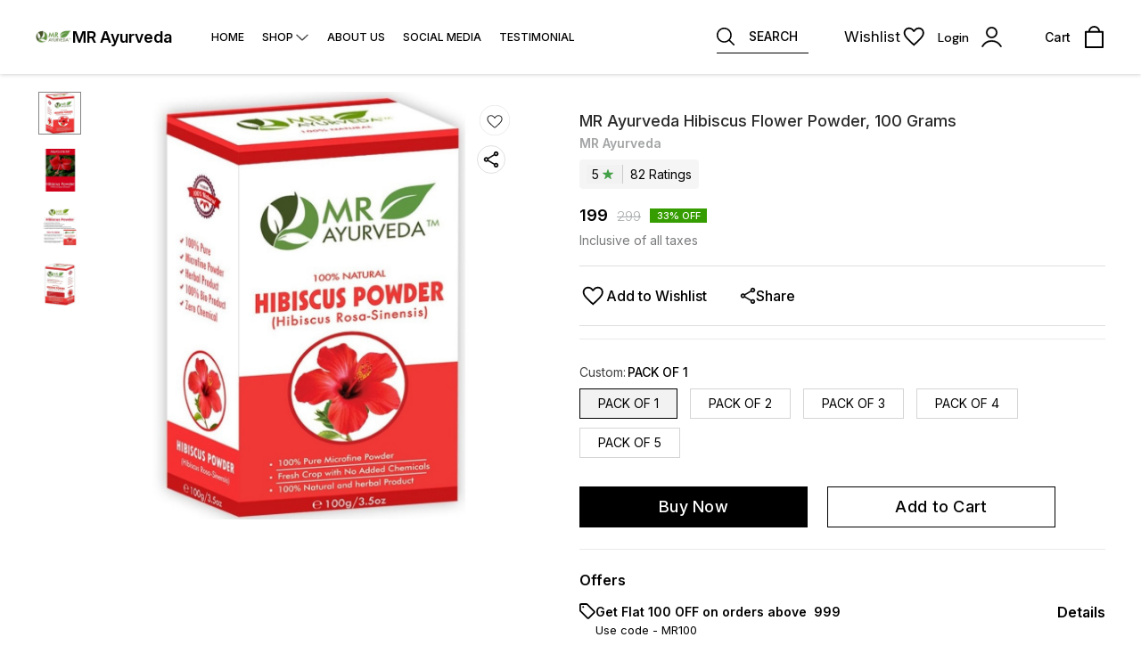

--- FILE ---
content_type: text/html; charset=utf-8
request_url: https://www.mrayurveda.com/product/29464025/MR-Ayurveda-Hibiscus-Flower-Powder--100-Grams?vid=4342352
body_size: 17961
content:
<!DOCTYPE html><html lang="en"><head><meta charSet="utf-8"/><link rel="preconnect" href="https://fonts.googleapis.com"/><link rel="preconnect" href="https://fonts.gstatic.com" crossorigin="anonymous"/><link rel="stylesheet" href="https://fonts.googleapis.com/css2?family=DM+Sans:ital,opsz,wght@0,9..40,100..1000;1,9..40,100..1000&amp;display=swap"/><style>
  body {
  font-family: Inter;
  letter-spacing: ;

  h1,h2,h3,h4,h5,h6{
    &amp;:not(.removeGlobalOverride){
      font-family: Inter;
      letter-spacing: ;
      }
  }

  p {
    font-family: Inter;
    letter-spacing: ;
  }

  

  ;

  
  
  
  
}
</style><title>Buy MR Ayurveda Hibiscus Flower Powder, 100 Grams online at best price | MR Ayurveda</title><meta name="viewport" content="width=device-width, initial-scale=1.0, maximum-scale=1.0, user-scalable=no"/><meta name="description" content="Buy MR Ayurveda Hibiscus Flower Powder, 100 Grams online at the best price in India on mrayurveda"/><meta name="keywords" content=""/><meta property="og:title" content="Buy MR Ayurveda Hibiscus Flower Powder, 100 Grams online at best price | MR Ayurveda"/><meta property="og:description" content="Buy MR Ayurveda Hibiscus Flower Powder, 100 Grams online at the best price in India on mrayurveda"/><meta property="og:image" content="https://cdn.dotpe.in/longtail/item_thumbnails/7983188/Br9ZuW11.webp"/><meta property="og:image:width" content="300"/><meta property="og:image:height" content="300"/><meta name="twitter:title" content="Buy MR Ayurveda Hibiscus Flower Powder, 100 Grams online at best price | MR Ayurveda" id="twittertitle"/><meta name="twitter:description" content="Buy MR Ayurveda Hibiscus Flower Powder, 100 Grams online at the best price in India on mrayurveda" id="twitterdescription"/><meta name="twitter:image" content="https://cdn.dotpe.in/longtail/item_thumbnails/7983188/Br9ZuW11.webp" id="twitterimage"/><meta name="twitter:card" content="summary"/><meta name="google-site-verification" content="RpryUP0E7Q1IxFUxsrqqOQnTavcFQn9em6SITEVNvuY"/><script>(function(w,d,s,l,i){w[l]=w[l]||[];w[l].push({'gtm.start':
      new Date().getTime(),event:'gtm.js'});var f=d.getElementsByTagName(s)[0],
      j=d.createElement(s),dl=l!='dataLayer'?'&l='+l:'';j.async=true;j.src=
      'https://www.googletagmanager.com/gtm.js?id='+i+dl;f.parentNode.insertBefore(j,f);
      })(window,document,'script','dataLayer', "GTM-5X643DS")</script><meta name="facebook-domain-verification" content="83tutwgysihl4sw3uqjfalg2r123j2"/><link rel="canonical" href="https://www.mrayurveda.com/product/29464025/MR-Ayurveda-Hibiscus-Flower-Powder--100-Grams"/><link rel="shortcut icon" type="image/png" href="https://cdn.dotpe.in/longtail/favicon/7983188/kt7VkOVO.png"/><link rel="manifest" href="/api/manifest?domain=mrayurveda.com&amp;banner=MR%20Ayurveda&amp;logo=https://cdn.dotpe.in/longtail/store-logo/7983188/IhrviY7e.webp&amp;url=https://www.mrayurveda.com"/><script>
                      !function(f,b,e,v,n,t,s)
                      {if(f.fbq)return;n=f.fbq=function(){n.callMethod?
                      n.callMethod.apply(n,arguments):n.queue.push(arguments)};
                      if(!f._fbq)f._fbq=n;n.push=n;n.loaded=!0;n.version='2.0';
                      n.queue=[];t=b.createElement(e);t.async=!0;
                      t.src=v;s=b.getElementsByTagName(e)[0];
                      s.parentNode.insertBefore(t,s)}(window, document,'script',
                      'https://connect.facebook.net/en_US/fbevents.js');
                      fbq('init', '601046692861350');
                      fbq('track', 'PageView');
                    </script><noscript><img height="1" width="1" style="display:none" src="https://www.facebook.com/tr?id=601046692861350&amp;ev=PageView&amp;noscript=1"/></noscript><script async="" src="https://www.googletagmanager.com/gtag/js?id=G-N90BN14ZQJ"></script><script>
                    window.dataLayer = window.dataLayer || [];
                    function gtag(){dataLayer.push(arguments);}
                    gtag('js', new Date());
                    gtag('config', 'G-N90BN14ZQJ');
                  </script><script async="" src="https://www.googletagmanager.com/gtag/js?id=GTM-5X643DS"></script><script>
            (function(w,d,s,l,i){w[l]=w[l]||[];w[l].push({'gtm.start':
            new Date().getTime(),event:'gtm.js'});var f=d.getElementsByTagName(s)[0],
            j=d.createElement(s),dl=l!='dataLayer'?'&l='+l:'';j.async=true;j.src=
            '//www.googletagmanager.com/gtm.js?id='+i+dl;f.parentNode.insertBefore(j,f);
            })(window,document,'script','dataLayer','GTM-5X643DS');
          </script><script>
              window.dataLayer = window.dataLayer || [];
              function gtag(){dataLayer.push(arguments);}
              gtag('js', new Date());
              gtag('config', 'GTM-5X643DS');</script><script>
              var _paq = window._paq = window._paq || [];
              /* tracker methods like "setCustomDimension" should be called before "trackPageView" */
              _paq.push(['trackPageView']);
              _paq.push(['enableLinkTracking']);
              (function() {
                var u="//matomo.dotshowroom.in/";
                _paq.push(['setTrackerUrl', u+'matomo.php']);
                _paq.push(['setSiteId', 65463]);
                var d=document, g=d.createElement('script'), s=d.getElementsByTagName('script')[0];
                g.async=true; g.src=u+'matomo.js'; s.parentNode.insertBefore(g,s);
              })();
            </script><meta name="next-head-count" content="26"/><meta http-equiv="cache-control" content="no-cache"/><meta http-equiv="expires" content="0"/><meta http-equiv="pragma" content="no-cache"/><script async="" src="https://www.googletagmanager.com/gtag/js?id=UA-162063356-1"></script><script>window.dataLayer = window.dataLayer || [];
                      function gtag(){dataLayer.push(arguments);}
                      gtag('js', new Date());

                      gtag('config', 'UA-162063356-1');</script><script>
             if ('serviceWorker' in navigator) {
              window.addEventListener('load', () => {
                navigator.serviceWorker.register('/worker.js')
                  .then(registration => {
                    console.log('Service Worker registration successful with scope:', registration.scope);
                    if ('sync' in registration) {
                      registration.sync.register('sync-message')
                        .then(() => {
                          console.log('Background Sync registered successfully.');
                        })
                        .catch(err => {
                          console.error('Failed to register Background Sync:', err);
                          if (err.name === 'UnknownError') {
                            console.warn('Background Sync is disabled.');
                          }
                        });
                    } else {
                      console.warn('Background Sync is not supported by this browser.');
                    }
                  })
                  .catch(err => {
                    console.error('Service Worker registration failed:', err);
                  });
              });
            } else {
              console.warn('Service Worker is not supported by this browser.');
            }
            </script><script>
              
              (function(h,o,t,j,a,r){
                  h.hj=h.hj||function(){(h.hj.q=h.hj.q||[]).push(arguments)};
                  h._hjSettings={hjid:2343601,hjsv:6};
                  a=o.getElementsByTagName('head')[0];
                  r=o.createElement('script');r.async=1;
                  r.src=t+h._hjSettings.hjid+j+h._hjSettings.hjsv;
                  a.appendChild(r);
              })(window,document,'https://static.hotjar.com/c/hotjar-','.js?sv=');
              </script><meta property="ENV" content="PROD"/><script async="" src="https://www.googletagmanager.com/gtag/js"></script><link rel="preload" href="https://cdn.dotpe.in/ds_assets/fe571a5ccec62c79aa65967aa80ff36c918a58b9/_next/static/css/2bf7b9279e521aa2.css" as="style"/><link rel="stylesheet" href="https://cdn.dotpe.in/ds_assets/fe571a5ccec62c79aa65967aa80ff36c918a58b9/_next/static/css/2bf7b9279e521aa2.css" data-n-g=""/><link rel="preload" href="https://cdn.dotpe.in/ds_assets/fe571a5ccec62c79aa65967aa80ff36c918a58b9/_next/static/css/b5a69178ad416084.css" as="style"/><link rel="stylesheet" href="https://cdn.dotpe.in/ds_assets/fe571a5ccec62c79aa65967aa80ff36c918a58b9/_next/static/css/b5a69178ad416084.css" data-n-p=""/><noscript data-n-css=""></noscript><script defer="" nomodule="" src="https://cdn.dotpe.in/ds_assets/fe571a5ccec62c79aa65967aa80ff36c918a58b9/_next/static/chunks/polyfills-c67a75d1b6f99dc8.js"></script><script defer="" src="https://cdn.dotpe.in/ds_assets/fe571a5ccec62c79aa65967aa80ff36c918a58b9/_next/static/chunks/6863.2c356038e806b499.js"></script><script defer="" src="https://cdn.dotpe.in/ds_assets/fe571a5ccec62c79aa65967aa80ff36c918a58b9/_next/static/chunks/7101.7e916f9f4050021c.js"></script><script defer="" src="https://cdn.dotpe.in/ds_assets/fe571a5ccec62c79aa65967aa80ff36c918a58b9/_next/static/chunks/5442.59682d0b60f719b8.js"></script><script src="https://cdn.dotpe.in/ds_assets/fe571a5ccec62c79aa65967aa80ff36c918a58b9/_next/static/chunks/webpack-e5461c17316f6dd6.js" defer=""></script><script src="https://cdn.dotpe.in/ds_assets/fe571a5ccec62c79aa65967aa80ff36c918a58b9/_next/static/chunks/framework-0db124c142ac4a8f.js" defer=""></script><script src="https://cdn.dotpe.in/ds_assets/fe571a5ccec62c79aa65967aa80ff36c918a58b9/_next/static/chunks/main-5a58596fee4b7dbb.js" defer=""></script><script src="https://cdn.dotpe.in/ds_assets/fe571a5ccec62c79aa65967aa80ff36c918a58b9/_next/static/chunks/pages/_app-8382b5f6612bb800.js" defer=""></script><script src="https://cdn.dotpe.in/ds_assets/fe571a5ccec62c79aa65967aa80ff36c918a58b9/_next/static/chunks/8388-f1cceb8a29bc8583.js" defer=""></script><script src="https://cdn.dotpe.in/ds_assets/fe571a5ccec62c79aa65967aa80ff36c918a58b9/_next/static/chunks/1562-58eac31cef6d7fde.js" defer=""></script><script src="https://cdn.dotpe.in/ds_assets/fe571a5ccec62c79aa65967aa80ff36c918a58b9/_next/static/chunks/5675-ad6f24bee375c8fd.js" defer=""></script><script src="https://cdn.dotpe.in/ds_assets/fe571a5ccec62c79aa65967aa80ff36c918a58b9/_next/static/chunks/5843-cdd9c6efdfb0e86e.js" defer=""></script><script src="https://cdn.dotpe.in/ds_assets/fe571a5ccec62c79aa65967aa80ff36c918a58b9/_next/static/chunks/7856-ddcce7fab292c7a9.js" defer=""></script><script src="https://cdn.dotpe.in/ds_assets/fe571a5ccec62c79aa65967aa80ff36c918a58b9/_next/static/chunks/9228-3e42b637afdf3f9b.js" defer=""></script><script src="https://cdn.dotpe.in/ds_assets/fe571a5ccec62c79aa65967aa80ff36c918a58b9/_next/static/chunks/4429-fc0d7f318cda38ef.js" defer=""></script><script src="https://cdn.dotpe.in/ds_assets/fe571a5ccec62c79aa65967aa80ff36c918a58b9/_next/static/chunks/437-2a9a389ca2cb147b.js" defer=""></script><script src="https://cdn.dotpe.in/ds_assets/fe571a5ccec62c79aa65967aa80ff36c918a58b9/_next/static/chunks/5914-6658cccc831b720c.js" defer=""></script><script src="https://cdn.dotpe.in/ds_assets/fe571a5ccec62c79aa65967aa80ff36c918a58b9/_next/static/chunks/2878-91f5a0a94dc14902.js" defer=""></script><script src="https://cdn.dotpe.in/ds_assets/fe571a5ccec62c79aa65967aa80ff36c918a58b9/_next/static/chunks/1247-e8baad97fa2b738c.js" defer=""></script><script src="https://cdn.dotpe.in/ds_assets/fe571a5ccec62c79aa65967aa80ff36c918a58b9/_next/static/chunks/1033-b2fed7a70cc36e3b.js" defer=""></script><script src="https://cdn.dotpe.in/ds_assets/fe571a5ccec62c79aa65967aa80ff36c918a58b9/_next/static/chunks/1399-2bf1442bc7668389.js" defer=""></script><script src="https://cdn.dotpe.in/ds_assets/fe571a5ccec62c79aa65967aa80ff36c918a58b9/_next/static/chunks/3978-97c1ceabdadabd24.js" defer=""></script><script src="https://cdn.dotpe.in/ds_assets/fe571a5ccec62c79aa65967aa80ff36c918a58b9/_next/static/chunks/2682-d1bf320bb6ac78d2.js" defer=""></script><script src="https://cdn.dotpe.in/ds_assets/fe571a5ccec62c79aa65967aa80ff36c918a58b9/_next/static/chunks/526-4f222edf440e4c92.js" defer=""></script><script src="https://cdn.dotpe.in/ds_assets/fe571a5ccec62c79aa65967aa80ff36c918a58b9/_next/static/chunks/8557-fe6be1b104210cf2.js" defer=""></script><script src="https://cdn.dotpe.in/ds_assets/fe571a5ccec62c79aa65967aa80ff36c918a58b9/_next/static/chunks/9719-6db01feca19e9e87.js" defer=""></script><script src="https://cdn.dotpe.in/ds_assets/fe571a5ccec62c79aa65967aa80ff36c918a58b9/_next/static/chunks/1788-6ea0aacd2c866d67.js" defer=""></script><script src="https://cdn.dotpe.in/ds_assets/fe571a5ccec62c79aa65967aa80ff36c918a58b9/_next/static/chunks/6499-86b31235844bfe87.js" defer=""></script><script src="https://cdn.dotpe.in/ds_assets/fe571a5ccec62c79aa65967aa80ff36c918a58b9/_next/static/chunks/2287-d42dd5813523b530.js" defer=""></script><script src="https://cdn.dotpe.in/ds_assets/fe571a5ccec62c79aa65967aa80ff36c918a58b9/_next/static/chunks/1868-eb7400bd4a0941ff.js" defer=""></script><script src="https://cdn.dotpe.in/ds_assets/fe571a5ccec62c79aa65967aa80ff36c918a58b9/_next/static/chunks/4505-520e17bfe0eba822.js" defer=""></script><script src="https://cdn.dotpe.in/ds_assets/fe571a5ccec62c79aa65967aa80ff36c918a58b9/_next/static/chunks/2755-c32d6553de9581e2.js" defer=""></script><script src="https://cdn.dotpe.in/ds_assets/fe571a5ccec62c79aa65967aa80ff36c918a58b9/_next/static/chunks/9748-ee2adeb2485cc0c8.js" defer=""></script><script src="https://cdn.dotpe.in/ds_assets/fe571a5ccec62c79aa65967aa80ff36c918a58b9/_next/static/chunks/pages/product/%5Bpid%5D/%5Bpname%5D-46d22af9b5816794.js" defer=""></script><script src="https://cdn.dotpe.in/ds_assets/fe571a5ccec62c79aa65967aa80ff36c918a58b9/_next/static/fe571a5ccec62c79aa65967aa80ff36c918a58b9/_buildManifest.js" defer=""></script><script src="https://cdn.dotpe.in/ds_assets/fe571a5ccec62c79aa65967aa80ff36c918a58b9/_next/static/fe571a5ccec62c79aa65967aa80ff36c918a58b9/_ssgManifest.js" defer=""></script><style id="__jsx-undefined">:root{
  --theme: dark;
  --screens-lg: 768px;
  --spacing-0: 0;
  --spacing-2: 0.125rem;
  --spacing-4: 0.25rem;
  --spacing-8: 0.5rem;
  --spacing-12: 0.75rem;
  --spacing-16: 1rem;
  --spacing-20: 1.25rem;
  --spacing-24: 1.5rem;
  --spacing-32: 2rem;
  --spacing-40: 2.5rem;
  --spacing-48: 3rem;
  --spacing-56: 3.5rem;
  --spacing-64: 4rem;
  --spacing-80: 5rem;
  /* Spacing */
  /* Color palette */
  --color-primary: #111111;
  --color-primary-main: #111111;
  --color-primary-hover: #181818;
  --color-primary-active: #080808;
  --color-primary-disabled: #525252;
  --color-primary-bgLight: #EEEEEE;
  --color-accent: #132892;
  --color-accent-main: #132892;
  --color-accent-hover: #1E3AB6;
  --color-accent-active: #0B1A79;
  --color-accent-disabled: #3D6AFD;
  --color-accent-bgLight: #B1C9FE;
  --color-success: #3A6F09;
  --color-success-main: #3A6F09;
  --color-success-hover: #4E8A0E;
  --color-success-active: #2B5C05;
  --color-success-disabled: #7FC11D;
  --color-success-bgLight: #E1F8A4;
  --color-warning: #B79419;
  --color-warning-main: #B79419;
  --color-warning-hover: #DBB524;
  --color-warning-active: #93730F;
  --color-warning-disabled: #FFE565;
  --color-warning-bgLight: #FFF4AD;
  --color-danger: #B7161A;
  --color-danger-main: #B7161A;
  --color-danger-hover: #DB2B20;
  --color-danger-active: #930E1C;
  --color-danger-disabled: #FF8261;
  --color-danger-bgLight: #FFCAAB;
  /* Shapes */
  --borderRadius-none: 0;
  --borderRadius-sm: 0.125rem;
  --borderRadius-md: 0.375rem;
  --borderRadius-lg: 0.5rem;
  --borderRadius-full: 100rem;
  /* Typography & Fonts */
  --typography-fontFamily: "";
  --typography-fontFamilyCode: "";
  --typography-fontFamilyTagline: "";
  --typography-fontFamilySystem: "";
  --typography-fontWeightSemiBold: 600;
  --typography-fontWeightExtraBold: 800;
  --typography-h1-fontFamily: "";
  --typography-h1-fontSize: clamp(2.625rem, 1.2857rem + 3.5714vw, 4rem);
  --typography-h1-fontWeight: 800;
  --typography-h1-lineHeight: 1.1142857142857143;
  --typography-h2-fontFamily: "";
  --typography-h2-fontSize: clamp(1.5rem, 0.9643rem + 1.4286vw, 2.25rem);
  --typography-h2-fontWeight: 800;
  --typography-h2-lineHeight: 1.2222222222222223;
  --typography-h2-color: #132F4C;
  --typography-h3-fontFamily: "";
  --typography-h3-fontSize: 2.25rem;
  --typography-h3-lineHeight: 1.2222222222222223;
  --typography-h3-letterSpacing: 0.2;
  --typography-h3-fontWeight: 400;
  --typography-h3-scrollMarginTop: calc(var(--MuiDocs-header-height) + 32px);
  --typography-h4-fontFamily: "";
  --typography-h4-fontSize: 1.75rem;
  --typography-h4-lineHeight: 1.5;
  --typography-h4-letterSpacing: 0.2;
  --typography-h4-fontWeight: 400;
  --typography-h4-scrollMarginTop: calc(var(--MuiDocs-header-height) + 32px);
  --typography-h5-fontFamily: "";
  --typography-h5-fontSize: 1.5rem;
  --typography-h5-lineHeight: 1.5;
  --typography-h5-letterSpacing: 0.1;
  --typography-h5-color: #007FFF;
  --typography-h5-fontWeight: 400;
  --typography-h5-scrollMarginTop: calc(var(--MuiDocs-header-height) + 32px);
  --typography-h6-fontSize: 1.25rem;
  --typography-h6-lineHeight: 1.5;
  --typography-h6-fontFamily: "";
  --typography-h6-fontWeight: 500;
  --typography-h6-scrollMarginTop: calc(var(--MuiDocs-header-height) + 32px);
  --typography-button-textTransform: initial;
  --typography-button-fontWeight: 700;
  --typography-button-letterSpacing: "";
  --typography-button-fontFamily: "";
  --typography-button-fontSize: 0.875rem;
  --typography-button-lineHeight: 1.75;
  --typography-button-scrollMarginTop: calc(var(--MuiDocs-header-height) + 32px);
  --typography-subtitle1-fontSize: 1.125rem;
  --typography-subtitle1-lineHeight: 1.3333333333333333;
  --typography-subtitle1-letterSpacing: "";
  --typography-subtitle1-fontWeight: 500;
  --typography-subtitle1-fontFamily: "";
  --typography-subtitle1-scrollMarginTop: calc(var(--MuiDocs-header-height) + 32px);
  --typography-body1-fontSize: 1rem;
  --typography-body1-lineHeight: 1.5;
  --typography-body1-letterSpacing: "";
  --typography-body1-fontFamily: "";
  --typography-body1-fontWeight: 400;
  --typography-body1-scrollMarginTop: calc(var(--MuiDocs-header-height) + 32px);
  --typography-body2-fontSize: 0.875rem;
  --typography-body2-lineHeight: 1.5;
  --typography-body2-letterSpacing: "";
  --typography-body2-fontFamily: "";
  --typography-body2-fontWeight: 400;
  --typography-body2-scrollMarginTop: calc(var(--MuiDocs-header-height) + 32px);
  --typography-caption-display: inline-block;
  --typography-caption-fontSize: 0.75rem;
  --typography-caption-lineHeight: 1.5;
  --typography-caption-letterSpacing: "";
  --typography-caption-fontWeight: 700;
  --typography-caption-fontFamily: "";
  --typography-caption-scrollMarginTop: calc(var(--MuiDocs-header-height) + 32px);
  --typography-allVariants-scrollMarginTop: calc(var(--MuiDocs-header-height) + 32px);
  --typography-htmlFontSize: 16;
  --typography-fontSize: 14;
  --typography-fontWeightLight: 300;
  --typography-fontWeightRegular: 400;
  --typography-fontWeightMedium: 500;
  --typography-fontWeightBold: 700;
  --typography-subtitle2-fontFamily: "";
  --typography-subtitle2-fontWeight: 500;
  --typography-subtitle2-fontSize: 0.875rem;
  --typography-subtitle2-lineHeight: 1.57;
  --typography-subtitle2-scrollMarginTop: calc(var(--MuiDocs-header-height) + 32px);
  --typography-overline-fontFamily: "";
  --typography-overline-fontWeight: 400;
  --typography-overline-fontSize: 0.75rem;
  --typography-overline-lineHeight: 2.66;
  --typography-overline-textTransform: uppercase;
  --typography-overline-scrollMarginTop: calc(var(--MuiDocs-header-height) + 32px);
  --shadows-0: none;
  --shadows-1: 0 0.0625rem 0.1875rem rgba(0,0,0,0.12), 0 0.0625rem 0.125rem rgba(0,0,0,0.24);
  --shadows-2: 0 0.125rem 0.25rem rgba(0,0,0,0.14), 0 0.125rem 0.1875rem rgba(0,0,0,0.22);
  --shadows-3: 0 0.1875rem 0.3125rem rgba(0,0,0,0.16), 0 0.1875rem 0.25rem rgba(0,0,0,0.20);
  --shadows-4: 0 0.25rem 0.375rem rgba(0,0,0,0.18), 0 0.25rem 0.3125rem rgba(0,0,0,0.18);
  --shadows-5: 0 0.3125rem 0.4375rem rgba(0,0,0,0.20), 0 0.3125rem 0.375rem rgba(0,0,0,0.16);
  --shadows-6: 0 0.375rem 0.5rem rgba(0,0,0,0.22), 0 0.375rem 0.4375rem rgba(0,0,0,0.14);
  --shadows-7: 0 0.4375rem 0.5625rem rgba(0,0,0,0.24), 0 0.4375rem 0.5rem rgba(0,0,0,0.12);
  --shadows-8: 0 0.5rem 0.625rem rgba(0,0,0,0.26), 0 0.5rem 0.5625rem rgba(0,0,0,0.10);
  --shadows-appBar: 0 0.1875rem 0.3125rem rgba(0,0,0,0.16), 0 0.1875rem 0.25rem rgba(0,0,0,0.20);
  --shadows-fab: 0 0.3125rem 0.4375rem rgba(0,0,0,0.20), 0 0.3125rem 0.375rem rgba(0,0,0,0.16);
  /* Animations timings */
  --transition-easing-easeInOut: cubic-bezier(0.4, 0, 0.2, 1);
  --transition-easing-easeOut: cubic-bezier(0.0, 0, 0.2, 1);
  --transition-easing-easeIn: cubic-bezier(0.4, 0, 1, 1);
  --transition-easing-sharp: cubic-bezier(0.4, 0, 0.6, 1);
  --transition-duration-s: 100;
  --transition-duration-m: 250;
  --transition-duration-l: 500;
  --zIndex-mobileStepper: 1000;
  --zIndex-fab: 1050;
  --zIndex-appBar: 1100;
  --zIndex-drawer: 1200;
  --zIndex-modal: 1300;
  --zIndex-snackbar: 1400;
  --zIndex-tooltip: 1500;
}</style><style data-styled="" data-styled-version="5.3.11">.iVwExn{top:5%;display:-webkit-box;display:-webkit-flex;display:-ms-flexbox;display:flex;-webkit-flex-direction:column;-ms-flex-direction:column;flex-direction:column;-webkit-box-pack:space-around;-webkit-justify-content:space-around;-ms-flex-pack:space-around;justify-content:space-around;width:22px;height:22px;background:transparent;border:none;cursor:pointer;padding:0;z-index:10;-webkit-flex:0 0 auto;-ms-flex:0 0 auto;flex:0 0 auto;}/*!sc*/
.iVwExn:focus{outline:none;}/*!sc*/
.iVwExn div{background:#000000;}/*!sc*/
.iVwExn div{width:100%;height:2px;border-radius:10px;-webkit-transition:all 0.3s linear;transition:all 0.3s linear;position:relative;-webkit-transform-origin:1px;-ms-transform-origin:1px;transform-origin:1px;}/*!sc*/
.iVwExn div:first-child{-webkit-transform:rotate(0);-ms-transform:rotate(0);transform:rotate(0);}/*!sc*/
.iVwExn div:nth-child(2){opacity:1;-webkit-transform:translateX(0);-ms-transform:translateX(0);transform:translateX(0);}/*!sc*/
.iVwExn div:nth-child(3){-webkit-transform:rotate(0);-ms-transform:rotate(0);transform:rotate(0);}/*!sc*/
data-styled.g9[id="StyledBurger-sc-52da0d30-0"]{content:"iVwExn,"}/*!sc*/
.dlFfqn{display:-webkit-box;display:-webkit-flex;display:-ms-flexbox;display:flex;-webkit-box-pack:justify;-webkit-justify-content:space-between;-ms-flex-pack:justify;justify-content:space-between;}/*!sc*/
@media screen and (max-width:768px){.dlFfqn{-webkit-flex-direction:column-reverse;-ms-flex-direction:column-reverse;flex-direction:column-reverse;height:90vh;}}/*!sc*/
data-styled.g612[id="ImageViewContainer-sc-bfe97ffc-0"]{content:"dlFfqn,"}/*!sc*/
.jRiRRM{display:-webkit-box;display:-webkit-flex;display:-ms-flexbox;display:flex;width:10vw;height:600px;-webkit-flex-wrap:wrap;-ms-flex-wrap:wrap;flex-wrap:wrap;-webkit-flex-direction:column;-ms-flex-direction:column;flex-direction:column;-webkit-align-items:flex-start;-webkit-box-align:flex-start;-ms-flex-align:flex-start;align-items:flex-start;}/*!sc*/
@media screen and (max-width:768px){.jRiRRM{-webkit-flex-wrap:nowrap;-ms-flex-wrap:nowrap;flex-wrap:nowrap;-webkit-flex-direction:row;-ms-flex-direction:row;flex-direction:row;height:auto;width:95vw;overflow:auto;padding-left:16px;padding-right:16px;}}/*!sc*/
data-styled.g613[id="ImageViewLeftSection-sc-bfe97ffc-1"]{content:"jRiRRM,"}/*!sc*/
.fRNosQ{display:-webkit-box;display:-webkit-flex;display:-ms-flexbox;display:flex;-webkit-align-items:center;-webkit-box-align:center;-ms-flex-align:center;align-items:center;-webkit-box-pack:center;-webkit-justify-content:center;-ms-flex-pack:center;justify-content:center;margin-right:100px;}/*!sc*/
@media screen and (max-width:768px){.fRNosQ{margin-right:0px;}}/*!sc*/
data-styled.g614[id="ImageViewRightSection-sc-bfe97ffc-2"]{content:"fRNosQ,"}/*!sc*/
.kBsmRY{width:100%;height:100%;object-fit:contain;}/*!sc*/
data-styled.g615[id="ImageViewRightSectionImage-sc-bfe97ffc-3"]{content:"kBsmRY,"}/*!sc*/
.czGpag{display:-webkit-box;display:-webkit-flex;display:-ms-flexbox;display:flex;-webkit-align-items:center;-webkit-box-align:center;-ms-flex-align:center;align-items:center;margin-right:20px;cursor:pointer;}/*!sc*/
@media screen and (max-width:768px){.czGpag{position:absolute;left:0;-webkit-transform:translateY(-50%);-ms-transform:translateY(-50%);transform:translateY(-50%);}}/*!sc*/
data-styled.g617[id="ImageViewRightSectionPrev-sc-bfe97ffc-5"]{content:"czGpag,"}/*!sc*/
.fRwfVf{display:-webkit-box;display:-webkit-flex;display:-ms-flexbox;display:flex;-webkit-align-items:center;-webkit-box-align:center;-ms-flex-align:center;align-items:center;margin-left:20px;cursor:pointer;}/*!sc*/
.fRwfVf > svg{-webkit-transform-box:fill-box;-ms-transform-box:fill-box;transform-box:fill-box;-webkit-transform-origin:center;-ms-transform-origin:center;transform-origin:center;-webkit-transform:rotate(180deg);-ms-transform:rotate(180deg);transform:rotate(180deg);}/*!sc*/
@media screen and (max-width:768px){.fRwfVf{position:absolute;right:0%;-webkit-transform:translateY(-50%);-ms-transform:translateY(-50%);transform:translateY(-50%);}}/*!sc*/
data-styled.g618[id="ImageViewRightSectionNext-sc-bfe97ffc-6"]{content:"fRwfVf,"}/*!sc*/
.gWeDaq{display:-webkit-box;display:-webkit-flex;display:-ms-flexbox;display:flex;cursor:pointer;}/*!sc*/
@media screen and (max-width:768px){.gWeDaq{margin-top:18px;margin-left:16px;}}/*!sc*/
data-styled.g619[id="CloseIcon-sc-bfe97ffc-7"]{content:"gWeDaq,"}/*!sc*/
</style></head><body><div id="__next"><noscript><iframe src="https://www.googletagmanager.com/ns.html?id=GTM-5X643DS" height="0" width="0" style="display:none;visibility:hidden"></iframe></noscript><div class="dd-showrom__layout"><div class="pre-pdp-page"><script type="application/ld+json">[{"@context":"https://schema.org/","@type":"ProductGroup","name":"MR Ayurveda Hibiscus Flower Powder, 100 Grams","description":"•  Keeps Hair Healthy and Shining\n•  Nourishes Hair also Improves Hair Texture\n•  Excellent Cleanser for Hair and Scalp\n• Promotes New Cell Growth by Exfoliating Dead Skin Cells\n•  Works as Natural Facial Cleanser when Mixed with Milk or Water\n\nMR Ayurveda Hibiscus Powder is yet another excellent product of MR Ayurveda to opt for a revival of the ancient botanicals to meet the modern demands. Among the variety of Hibiscus Powders that are readily available in the market as well as Best Organic Hibiscus Powder Online, it is not without reasons that MR Ayurveda 100% Organic Hibiscus Powder makes for the perfect choice without any hint of doubt. You can completely trust MR Ayurveda with their brand of products that follow strict policies of quality control while giving their customers the products that make for the best choice. MR Ayurveda 100% Organic Hibiscus Powder is the best among the rest, as it is 100% Chemical free without any sort of Chemical or Synthetic Additives. This Micro-fine texture of the Hibiscus Powder makes it easier to mix with Face packs or Hair masks or other essential oils for the matter. It is a 100% Natural product that is triple sifted. It is 100% Organic that is made from Fresh crops. This 100% Pure Bio-Organic product is made from the best quality of Hibiscus which comes as an added advantage. It is 100% safe without any kind of side effects. Hibiscus is known to prevent Hair Fall and Split Ends while functioning as a brilliant agent stimulating Hair Growth in the most effective manner, which makes it best Hibiscus for Hair Growth. Hibiscus leaves for Hair is rich in mucilage content which enhances the ability of the Scalp and the Hair to retain moisture and thus, makes for a Natural solution for Dry and Damaged tresses and also scalp problems like that of Itchy Scalp. There are more benefits of Hibiscus Powder, like hibiscus flower for Hair Prevents the premature greying of the Hair in the most natural manner and also helps to do away with dandruff as well. It works as a brilliant Cleanser for the Hair and scalp. How to Apply: Mix the MR Ayurveda 100% Organic Hibiscus Powder in Warm Water to Prepare a thin Consistent Paste. Apply the Mixture evenly on your Hair and Leave it for 25-30 Minutes. Rinse thoroughly, and Wash your Hair with a Cleansing Shampoo.","url":"https://www.mrayurveda.com/product/29464025/MR-Ayurveda-Hibiscus-Flower-Powder--100-Grams","brand":{"@type":"Brand","name":"MR Ayurveda"},"aggregateRating":{"@type":"AggregateRating","ratingValue":5,"bestRating":5,"ratingCount":82},"productGroupID":29464025,"hasVariant":[{"@type":"Product","image":"https://cdn.dotpe.in/longtail/store-items/7983188/5xEw45bF.jpeg","name":"MR Ayurveda Hibiscus Flower Powder, 100 Grams | PACK OF 1","offers":{"@type":"Offer","url":"https://www.mrayurveda.com/product/29464025/MR-Ayurveda-Hibiscus-Flower-Powder--100-Grams?vid=6113131","priceCurrency":"INR","price":199,"itemCondition":"https://schema.org/NewCondition","availability":"https://schema.org/InStock","priceValidUntil":"2027-01-24"}},{"@type":"Product","image":"https://cdn.dotpe.in/longtail/store-items/7983188/Tc4kEHcL.jpeg","name":"MR Ayurveda Hibiscus Flower Powder, 100 Grams | PACK OF 2","offers":{"@type":"Offer","url":"https://www.mrayurveda.com/product/29464025/MR-Ayurveda-Hibiscus-Flower-Powder--100-Grams?vid=6113132","priceCurrency":"INR","price":299,"itemCondition":"https://schema.org/NewCondition","availability":"https://schema.org/InStock","priceValidUntil":"2027-01-24"}},{"@type":"Product","image":"https://cdn.dotpe.in/longtail/store-items/7983188/TQYbb8GR.jpeg","name":"MR Ayurveda Hibiscus Flower Powder, 100 Grams | PACK OF 3","offers":{"@type":"Offer","url":"https://www.mrayurveda.com/product/29464025/MR-Ayurveda-Hibiscus-Flower-Powder--100-Grams?vid=6113134","priceCurrency":"INR","price":349,"itemCondition":"https://schema.org/NewCondition","availability":"https://schema.org/InStock","priceValidUntil":"2027-01-24"}},{"@type":"Product","image":"https://cdn.dotpe.in/longtail/store-items/7983188/I4JjOkjC.jpeg","name":"MR Ayurveda Hibiscus Flower Powder, 100 Grams | PACK OF 4","offers":{"@type":"Offer","url":"https://www.mrayurveda.com/product/29464025/MR-Ayurveda-Hibiscus-Flower-Powder--100-Grams?vid=6113136","priceCurrency":"INR","price":399,"itemCondition":"https://schema.org/NewCondition","availability":"https://schema.org/InStock","priceValidUntil":"2027-01-24"}},{"@type":"Product","image":"https://cdn.dotpe.in/longtail/store-items/7983188/1mFzCxIm.jpeg","name":"MR Ayurveda Hibiscus Flower Powder, 100 Grams | PACK OF 5","offers":{"@type":"Offer","url":"https://www.mrayurveda.com/product/29464025/MR-Ayurveda-Hibiscus-Flower-Powder--100-Grams?vid=6113138","priceCurrency":"INR","price":425,"itemCondition":"https://schema.org/NewCondition","availability":"https://schema.org/InStock","priceValidUntil":"2027-01-24"}}]}]</script><script type="application/ld+json">[{"@context":"https://schema.org","@type":"BreadcrumbList","itemListElement":[{"@type":"ListItem","position":1,"name":"Home","item":"https://www.mrayurveda.com"},{"@type":"ListItem","position":2,"name":"MR Ayurveda Hibiscus Flower Powder, 100 Grams"}]},{"@context":"https://schema.org","@type":"BreadcrumbList","itemListElement":[{"@type":"ListItem","position":1,"name":"Home","item":"https://www.mrayurveda.com"},{"@type":"ListItem","position":2,"name":"Hair Masks & Packs","item":"https://www.mrayurveda.com/shop/Hair Masks & Packs?cid=5844045"},{"@type":"ListItem","position":3,"name":"MR Ayurveda Hibiscus Flower Powder, 100 Grams"}]}]</script><div><header class="header11 collection-header search-comp" style="background:#FFFFFF;color:#000000"><div class="header11__component"><div class="visible-desktop-flex items-center" style="flex:1 1 auto"><span><div class="name-logo-container"><div style="margin:0;font-weight:inherit;font-size:inherit"><img class="store-logo pointer" src="https://cdn.dotpe.in/longtail/store-logo/7983188/IhrviY7e.webp" alt="store logo"/></div><span class="store-name flex items-center pointer " title="MR Ayurveda"><span> <!-- -->MR Ayurveda</span></span></div></span><div></div></div><div class="visible-mobile-flex"><div><button aria-label="menu" class="StyledBurger-sc-52da0d30-0 iVwExn"><div></div><div></div><div></div></button></div></div><div style="flex:1"><section class="flex items-center justify-end icon-set visible-desktop-flex"><div class="search-comp pointer" style="border-bottom:0.4px solid #000000"><svg xmlns="http://www.w3.org/2000/svg" width="20" height="20" viewBox="0 0 24.295 24.295" class="mr3" color="#000000"><path d="M24.018 22.683l-5.929-5.929a10.24 10.24 0 10-1.336 1.336l5.929 5.929a.945.945 0 101.336-1.336zM1.889 10.226a8.336 8.336 0 118.336 8.336 8.346 8.346 0 01-8.336-8.336z" fill="#000000"></path></svg><span class="ttu">Search</span></div><div class="tw-cursor-pointer tw-pr-3"></div><div class="right-section-component flex" style="padding-right:24px;width:108px"><div class="relative login-component tw-select-none tw-font-dmSans"><div class="flex items-center"><p class="header-text">Login</p><svg xmlns="http://www.w3.org/2000/svg" width="23" height="23" viewBox="0 0 24.02 24.49"><g id="user-10" transform="translate(-23.819 -26.9)"><path id="Path_132898" data-name="Path 132898" d="M54.666,33.833a6.833,6.833,0,1,0-6.833,6.833A6.834,6.834,0,0,0,54.666,33.833Zm-11.883,0a5.05,5.05,0,1,1,5.05,5.05A5.046,5.046,0,0,1,42.782,33.833Z" transform="translate(-12.005)" stroke="#000" stroke-width="0.2" fill="#000000"></path><path id="Path_132899" data-name="Path 132899" d="M24.39,89.081a.838.838,0,0,0,.446.119.861.861,0,0,0,.772-.446,11.756,11.756,0,0,1,20.469,0,.892.892,0,0,0,1.545-.891,13.566,13.566,0,0,0-23.588,0A.893.893,0,0,0,24.39,89.081Z" transform="translate(0 -37.958)" stroke="#000" stroke-width="0.2" fill="#000000"></path></g></svg></div></div></div><div class="right-section-component flex"><p class="header-text">Cart</p><svg xmlns="http://www.w3.org/2000/svg" width="25" height="25" viewBox="0 0 16 18.963"><g id="shopping-bag-6" transform="translate(-40)"><path id="Path_132897" data-name="Path 132897" d="M55.259,4.444H53a5.037,5.037,0,0,0-10,0H40.741A.741.741,0,0,0,40,5.185V18.222a.741.741,0,0,0,.741.741H55.259A.741.741,0,0,0,56,18.222V5.185A.741.741,0,0,0,55.259,4.444ZM48,1.481a3.561,3.561,0,0,1,3.506,2.963H44.494A3.561,3.561,0,0,1,48,1.481Zm6.519,16H41.481V5.926H54.519Z" fill="#000000"></path></g></svg></div></section><div class="common-header-icons-mobile justify-end relative tw-flex tw-items-center visible-mobile-flex"><span class="flex relative"><span class="pointer pr10px mobile-icons"><span class="ml3 pl4px"><svg xmlns="http://www.w3.org/2000/svg" width="25" height="25" viewBox="0 0 24.295 24.295" color="#000000"><path d="M24.018 22.683l-5.929-5.929a10.24 10.24 0 10-1.336 1.336l5.929 5.929a.945.945 0 101.336-1.336zM1.889 10.226a8.336 8.336 0 118.336 8.336 8.346 8.346 0 01-8.336-8.336z" fill="#000000"></path></svg></span></span></span><span class="flex relative"><span class="pointer pr10px mobile-icons"><span class="ml3 pl4px"><svg id="whatsapp" xmlns="http://www.w3.org/2000/svg" width="25" height="25" viewBox="0 0 25 25"><path id="Path_50043" data-name="Path 50043" d="M21.375,3.593A12.648,12.648,0,0,0,12.547,0,12.409,12.409,0,0,0,1.767,18.581L0,25l6.6-1.721a13.086,13.086,0,0,0,5.954,1.507A12.406,12.406,0,0,0,21.359,3.633Z" transform="translate(0)" fill="#fff"></path><path id="Path_50044" data-name="Path 50044" d="M12.481,22.575h-.023a10.5,10.5,0,0,1-5.641-1.66L2.911,21.93l1.047-3.8-.249-.391A10.28,10.28,0,0,1,2.13,12.263C2.13,3.1,13.323-1.477,19.8,5A10.305,10.305,0,0,1,12.481,22.575Z" transform="translate(0.089 0.082)" fill="#4caf50"></path><path id="Path_50045" data-name="Path 50045" d="M17.987,14.638l-.009.078c-.314-.156-1.841-.9-2.125-1.006-.639-.236-.458-.037-1.684,1.367-.182.2-.364.219-.673.078a8.454,8.454,0,0,1-2.5-1.547,9.451,9.451,0,0,1-1.729-2.156c-.305-.527.333-.6.915-1.7a.573.573,0,0,0-.026-.546c-.078-.156-.7-1.688-.96-2.3s-.507-.531-.7-.531a1.55,1.55,0,0,0-1.425.358c-1.681,1.848-1.257,3.754.181,5.781,2.827,3.7,4.333,4.381,7.087,5.327a4.31,4.31,0,0,0,1.958.126,3.206,3.206,0,0,0,2.1-1.485A2.578,2.578,0,0,0,18.581,15c-.077-.141-.281-.219-.594-.359Z" transform="translate(0.249 0.265)" fill="#fff"></path></svg></span></span></span><span class="flex relative"><span class="pointer pr10px mobile-icons"><span class="ml3 pl4px"><svg xmlns="http://www.w3.org/2000/svg" width="25" height="25" viewBox="0 0 25.109 22"><g id="shopping-cart" transform="translate(0 -31.001)"><circle id="Ellipse_5152" data-name="Ellipse 5152" cx="2" cy="2" r="2" transform="translate(8.769 49.001)" fill="#000000"></circle><circle id="Ellipse_5153" data-name="Ellipse 5153" cx="2" cy="2" r="2" transform="translate(16.769 49.001)" fill="#000000"></circle><path id="Path_229354" data-name="Path 229354" d="M.736,32.5H3.8L7.355,45.174l-.279.568A2.248,2.248,0,0,0,9.05,49H21.431a.75.75,0,0,0,0-1.5H9.05a.749.749,0,0,1-.658-1.085L8.6,46H21.431a.738.738,0,0,0,.708-.544l2.942-10.5a.764.764,0,0,0-.12-.658.733.733,0,0,0-.588-.3H5.754l-.688-2.455A.738.738,0,0,0,4.358,31H.736a.75.75,0,0,0,0,1.5Z" transform="translate(0 0)" fill="#000000"></path></g></svg></span></span></span></div></div></div><style data-emotion="css a3xyjy">.css-a3xyjy{z-index:1200;}</style></header><main class="pdp__main"><article class="pdp__main--content"></article><div class="suggestion__box tw-gap-[20px]"></div></main><footer class="Footer3"><div class="Footer3__top-section" style="max-width:100%;padding:0"><div class="Footer3__section tc footer-shop-desc"><div class="tw-mb-5 tw-flex tw-flex-col tw-items-center tw-gap-5"><h2 class="tw-m-0"></h2></div></div><hr class="mobile-hr"/><div class="Footer3__section flex justify-evenly center w-80"><div class="store-information mt-13"><div><h4>Visit our store</h4><p class="address-text fw4 f6">Plot No - 23, Block - 2, Sector - 32, Faridabad, Haryana, 121003</p></div><div><div class="store-information__subsection justify-start-ns justify-center" style="margin-top:40px"><span><img alt="mail" src="https://cdn.dotpe.in/kiranaStatic/icons/mail.png"/></span><a href="mailto:mrayurvedabrand@gmail.com" class="address-text fw4 f6">mrayurvedabrand@gmail.com</a></div><div class="store-information__subsection justify-start-ns justify-center" style="margin-top:10px"><span class="flex"><img alt="phone" src="https://cdn.dotpe.in/kiranaStatic/icons/ringingtelephone.png"/></span><a href="tel:9654022750" class="address-text fw4 f6">9654022750</a></div></div></div></div></div><div class="Footer3__bottom-section flex flex-column items-center"><div style="display:none" class="payment-methods mt3 flex items-center"></div><p class="footer__bottom-text">Copyright <!-- -->2026<!-- -->. <!-- -->Powered<!-- --> by  <a href="https://download.digitalshowroom.app/download-cfe" target="_blank" class="underline copyright-text-grey-color tw-cursor-pointer" rel="website app link noreferrer" style="text-transform:uppercase">Digital Showroom <!-- -->APP</a></p></div></footer></div><div style="display:none;animation-duration:300ms;-webkit-animation-duration:300ms" class="rodal rodal-fade-leave bottom-modalVvariantSelectedListModal" tabindex="-1"><div class="rodal-mask"></div><div style="width:100%;min-height:autopx;animation-duration:300ms;-webkit-animation-duration:300ms;padding-left:0;padding-right:0" class="rodal-dialog rodal-slideUp-leave"><span class="closeicon pointer"><img loading="lazy" src="https://cdn.dotpe.in/longtail/themes/8073865/9sE359Sh.webp" alt="cancel"/></span><section class="title">Choose Item to remove</section><div class="item-list"></div></div></div><div style="display:none;animation-duration:300ms;-webkit-animation-duration:300ms" class="rodal rodal-fade-leave bottom-modal imageDescriptionModal" tabindex="-1"><div class="rodal-mask"></div><div style="width:100%;min-height:100vhpx;animation-duration:300ms;-webkit-animation-duration:300ms" class="rodal-dialog rodal-slideUp-leave"><div class="ImageViewContainer-sc-bfe97ffc-0 dlFfqn"><div class="ImageViewLeftSection-sc-bfe97ffc-1 jRiRRM"></div><div class="ImageViewRightSection-sc-bfe97ffc-2 fRNosQ"><div class="ImageViewRightSectionPrev-sc-bfe97ffc-5 czGpag tw-z-10"><svg width="24" height="24" viewBox="0 0 24 24" fill="none" xmlns="http://www.w3.org/2000/svg"><circle cx="12" cy="12" r="12" fill="white" fill-opacity="0.8"></circle><path d="M14 16L10 12L14 8" stroke="#555555" stroke-linecap="round" stroke-linejoin="round"></path></svg></div><div class="relative tw-flex tw-items-center tw-justify-center  tw-overflow-hidden " style="width:100vw;border-style:none;border-width:0.6px;border-color:#858585;aspect-ratio:1;background-color:#FFFFFF"><div class="react-transform-wrapper transform-component-module_wrapper__7HFJe "><div class="react-transform-component transform-component-module_content__uCDPE "><div style="display:flex;justify-content:center;align-items:center;width:100vw;height:360px;pointer-events:auto"><img style="pointer-events:auto;user-select:none" class="ImageViewRightSectionImage-sc-bfe97ffc-3 kBsmRY"/></div></div></div></div><div class="ImageViewRightSectionNext-sc-bfe97ffc-6 fRwfVf"><svg width="24" height="24" viewBox="0 0 24 24" fill="none" xmlns="http://www.w3.org/2000/svg"><circle cx="12" cy="12" r="12" fill="white" fill-opacity="0.8"></circle><path d="M14 16L10 12L14 8" stroke="#555555" stroke-linecap="round" stroke-linejoin="round"></path></svg></div></div><div class="CloseIcon-sc-bfe97ffc-7 gWeDaq"><svg width="12" height="12" viewBox="0 0 12 12" fill="none" xmlns="http://www.w3.org/2000/svg"><path d="M11.8346 1.34102L10.6596 0.166016L6.0013 4.82435L1.34297 0.166016L0.167969 1.34102L4.8263 5.99935L0.167969 10.6577L1.34297 11.8327L6.0013 7.17435L10.6596 11.8327L11.8346 10.6577L7.1763 5.99935L11.8346 1.34102Z" fill="#B9B9B9"></path></svg></div></div></div></div><div style="display:none;animation-duration:300ms;-webkit-animation-duration:300ms" class="rodal rodal-fade-leave bottom-modal" tabindex="-1"><div class="rodal-mask"></div><div style="width:100%;min-height:300px;animation-duration:300ms;-webkit-animation-duration:300ms;padding:0;max-width:672px;max-height:600px;height:100%;overflow-y:auto" class="rodal-dialog rodal-slideUp-leave"><div class="emiModal"><div class="emiSelection"><div class="emiSelection__header"></div><div class="emiSelection__body"><div class="center emiSelection__body--inner"><div class="accordion"></div></div></div></div></div></div></div><div style="display:none;animation-duration:300ms;-webkit-animation-duration:300ms" class="rodal rodal-fade-leave bottom-modal" tabindex="-1"><div class="rodal-mask"></div><div style="width:100%;min-height:300px;animation-duration:300ms;-webkit-animation-duration:300ms;padding:0;max-width:672px;max-height:600px;height:100%;overflow-y:auto" class="rodal-dialog rodal-slideUp-leave"><div class="bankOfferModal"><div class="bankOfferModal__header"><p>Bank Offer</p></div><div class="bankOfferModal__body"></div></div></div></div><div class="Toastify"></div></div></div></div><script id="__NEXT_DATA__" type="application/json">{"props":{"pageProps":{"product":{"id":29464025,"store_id":7983188,"name":"MR Ayurveda Hibiscus Flower Powder, 100 Grams","price":299,"category":{"id":5844045,"name":"Hair Masks \u0026 Packs","master_sub_category":0,"image_url":"","active_products":0,"selected_products":0,"full_category":false,"products_config":null,"is_demo":0,"show_items":false},"image_url":"https://cdn.dotpe.in/longtail/store-items/7983188/5xEw45bF.jpeg","thumbnail_url":"https://cdn.dotpe.in/longtail/item_thumbnails/7983188/Br9ZuW11.webp","images":[{"image_id":31398926,"image_url":"https://cdn.dotpe.in/longtail/store-items/7983188/5xEw45bF.jpeg","thumbnail_url":"https://cdn.dotpe.in/longtail/item_thumbnails/7983188/Br9ZuW11.webp","media_type":1,"status":1,"compressed_images":null,"alt_text":"MR Ayurveda Hibiscus Flower Powder, 100 Grams - 1"},{"image_id":35611723,"image_url":"https://cdn.dotpe.in/longtail/store-items/7983188/vCWjaJH6.webp","thumbnail_url":"https://cdn.dotpe.in/longtail/item_thumbnails/7983188/5zl6Z9SR-400-400.webp","media_type":1,"status":1,"compressed_images":{"200*200":"https://cdn.dotpe.in/longtail/item_thumbnails/7983188/lbaC4na6-200-200.webp","400*400":"https://cdn.dotpe.in/longtail/item_thumbnails/7983188/5zl6Z9SR-400-400.webp","800*800":"https://cdn.dotpe.in/longtail/item_thumbnails/7983188/hrfe55cV-800-800.webp"},"alt_text":"MR Ayurveda Hibiscus Flower Powder, 100 Grams - 2"},{"image_id":35611724,"image_url":"https://cdn.dotpe.in/longtail/store-items/7983188/afBd8EQP.webp","thumbnail_url":"https://cdn.dotpe.in/longtail/item_thumbnails/7983188/QnnoQhFc-400-400.webp","media_type":1,"status":1,"compressed_images":{"200*200":"https://cdn.dotpe.in/longtail/item_thumbnails/7983188/ncecDTiS-200-200.webp","400*400":"https://cdn.dotpe.in/longtail/item_thumbnails/7983188/QnnoQhFc-400-400.webp","800*800":"https://cdn.dotpe.in/longtail/item_thumbnails/7983188/L8qWJRlS-800-800.webp"},"alt_text":"MR Ayurveda Hibiscus Flower Powder, 100 Grams - 3"},{"image_id":35611725,"image_url":"https://cdn.dotpe.in/longtail/store-items/7983188/FnVfJkn2.webp","thumbnail_url":"https://cdn.dotpe.in/longtail/item_thumbnails/7983188/FLeeRbFE-400-400.webp","media_type":1,"status":1,"compressed_images":{"200*200":"https://cdn.dotpe.in/longtail/item_thumbnails/7983188/6Lnc6Vh2-200-200.webp","400*400":"https://cdn.dotpe.in/longtail/item_thumbnails/7983188/FLeeRbFE-400-400.webp","800*800":"https://cdn.dotpe.in/longtail/item_thumbnails/7983188/WrZTX4eQ-800-800.webp"},"alt_text":"MR Ayurveda Hibiscus Flower Powder, 100 Grams - 4"}],"available":1,"description":"•  Keeps Hair Healthy and Shining\n•  Nourishes Hair also Improves Hair Texture\n•  Excellent Cleanser for Hair and Scalp\n• Promotes New Cell Growth by Exfoliating Dead Skin Cells\n•  Works as Natural Facial Cleanser when Mixed with Milk or Water\n\nMR Ayurveda Hibiscus Powder is yet another excellent product of MR Ayurveda to opt for a revival of the ancient botanicals to meet the modern demands. Among the variety of Hibiscus Powders that are readily available in the market as well as Best Organic Hibiscus Powder Online, it is not without reasons that MR Ayurveda 100% Organic Hibiscus Powder makes for the perfect choice without any hint of doubt. You can completely trust MR Ayurveda with their brand of products that follow strict policies of quality control while giving their customers the products that make for the best choice. MR Ayurveda 100% Organic Hibiscus Powder is the best among the rest, as it is 100% Chemical free without any sort of Chemical or Synthetic Additives. This Micro-fine texture of the Hibiscus Powder makes it easier to mix with Face packs or Hair masks or other essential oils for the matter. It is a 100% Natural product that is triple sifted. It is 100% Organic that is made from Fresh crops. This 100% Pure Bio-Organic product is made from the best quality of Hibiscus which comes as an added advantage. It is 100% safe without any kind of side effects. Hibiscus is known to prevent Hair Fall and Split Ends while functioning as a brilliant agent stimulating Hair Growth in the most effective manner, which makes it best Hibiscus for Hair Growth. Hibiscus leaves for Hair is rich in mucilage content which enhances the ability of the Scalp and the Hair to retain moisture and thus, makes for a Natural solution for Dry and Damaged tresses and also scalp problems like that of Itchy Scalp. There are more benefits of Hibiscus Powder, like hibiscus flower for Hair Prevents the premature greying of the Hair in the most natural manner and also helps to do away with dandruff as well. It works as a brilliant Cleanser for the Hair and scalp. How to Apply: Mix the MR Ayurveda 100% Organic Hibiscus Powder in Warm Water to Prepare a thin Consistent Paste. Apply the Mixture evenly on your Hair and Leave it for 25-30 Minutes. Rinse thoroughly, and Wash your Hair with a Cleansing Shampoo.","description_detail":"","auto_description":0,"discounted_price":199,"has_images":8,"variants":[{"variant_id":6113131,"variant_name":"PACK OF 1","master_id":0,"status":1,"available":1,"price":299,"discounted_price":199,"images":null,"available_quantity":4982,"managed_inventory":1,"hsn_sac_code":"","gst":0,"option_variant_names":[{"variant_name_id":1135897,"option_name":"Custom","option_id":0,"variant_name":"PACK OF 1","colour_code":""}],"barcode":"","sku_id":"","low_quantity":0,"b2b_pricing_info":{"price_range":"","minimum_order_quantity":1}},{"variant_id":6113132,"variant_name":"PACK OF 2","master_id":0,"status":1,"available":1,"price":598,"discounted_price":299,"images":[{"image_id":37541130,"image_url":"https://cdn.dotpe.in/longtail/store-items/7983188/Tc4kEHcL.jpeg","status":1,"thumbnail_url":"https://cdn.dotpe.in/longtail/item_thumbnails/7983188/TDuNmwgv-400-400.webp","compressed_images":{"200*200":"https://cdn.dotpe.in/longtail/item_thumbnails/7983188/Sijbd3sL-200-200.webp","400*400":"https://cdn.dotpe.in/longtail/item_thumbnails/7983188/TDuNmwgv-400-400.webp","800*800":"https://cdn.dotpe.in/longtail/item_thumbnails/7983188/gThuOnFK-800-800.webp"},"alt_text":"MR Ayurveda Hibiscus Flower Powder, 100 Grams PACK OF 2 - 1"}],"available_quantity":4995,"managed_inventory":1,"hsn_sac_code":"","gst":0,"option_variant_names":[{"variant_name_id":1135898,"option_name":"Custom","option_id":0,"variant_name":"PACK OF 2","colour_code":""}],"barcode":"","sku_id":"","low_quantity":0,"b2b_pricing_info":{"price_range":"","minimum_order_quantity":1}},{"variant_id":6113134,"variant_name":"PACK OF 3","master_id":0,"status":1,"available":1,"price":897,"discounted_price":349,"images":[{"image_id":37541131,"image_url":"https://cdn.dotpe.in/longtail/store-items/7983188/TQYbb8GR.jpeg","status":1,"thumbnail_url":"https://cdn.dotpe.in/longtail/item_thumbnails/7983188/K0alM3P3-400-400.webp","compressed_images":{"200*200":"https://cdn.dotpe.in/longtail/item_thumbnails/7983188/2bWuTegU-200-200.webp","400*400":"https://cdn.dotpe.in/longtail/item_thumbnails/7983188/K0alM3P3-400-400.webp","800*800":"https://cdn.dotpe.in/longtail/item_thumbnails/7983188/OQzku6ul-800-800.webp"},"alt_text":"MR Ayurveda Hibiscus Flower Powder, 100 Grams PACK OF 3 - 1"}],"available_quantity":5000,"managed_inventory":1,"hsn_sac_code":"","gst":0,"option_variant_names":[{"variant_name_id":1135899,"option_name":"Custom","option_id":0,"variant_name":"PACK OF 3","colour_code":""}],"barcode":"","sku_id":"","low_quantity":0,"b2b_pricing_info":{"price_range":"","minimum_order_quantity":1}},{"variant_id":6113136,"variant_name":"PACK OF 4","master_id":0,"status":1,"available":1,"price":1196,"discounted_price":399,"images":[{"image_id":37541132,"image_url":"https://cdn.dotpe.in/longtail/store-items/7983188/I4JjOkjC.jpeg","status":1,"thumbnail_url":"https://cdn.dotpe.in/longtail/item_thumbnails/7983188/nokBgyrO-400-400.webp","compressed_images":{"200*200":"https://cdn.dotpe.in/longtail/item_thumbnails/7983188/GhP9JPzZ-200-200.webp","400*400":"https://cdn.dotpe.in/longtail/item_thumbnails/7983188/nokBgyrO-400-400.webp","800*800":"https://cdn.dotpe.in/longtail/item_thumbnails/7983188/U6Puylez-800-800.webp"},"alt_text":"MR Ayurveda Hibiscus Flower Powder, 100 Grams PACK OF 4 - 1"}],"available_quantity":5000,"managed_inventory":1,"hsn_sac_code":"","gst":0,"option_variant_names":[{"variant_name_id":1135900,"option_name":"Custom","option_id":0,"variant_name":"PACK OF 4","colour_code":""}],"barcode":"","sku_id":"","low_quantity":0,"b2b_pricing_info":{"price_range":"","minimum_order_quantity":1}},{"variant_id":6113138,"variant_name":"PACK OF 5","master_id":0,"status":1,"available":1,"price":1495,"discounted_price":425,"images":[{"image_id":37541133,"image_url":"https://cdn.dotpe.in/longtail/store-items/7983188/1mFzCxIm.jpeg","status":1,"thumbnail_url":"https://cdn.dotpe.in/longtail/item_thumbnails/7983188/KAWF2cRa-400-400.webp","compressed_images":{"200*200":"https://cdn.dotpe.in/longtail/item_thumbnails/7983188/xJ4oHl9l-200-200.webp","400*400":"https://cdn.dotpe.in/longtail/item_thumbnails/7983188/KAWF2cRa-400-400.webp","800*800":"https://cdn.dotpe.in/longtail/item_thumbnails/7983188/1SXRkS8y-800-800.webp"},"alt_text":"MR Ayurveda Hibiscus Flower Powder, 100 Grams PACK OF 5 - 1"}],"available_quantity":4999,"managed_inventory":1,"hsn_sac_code":"","gst":0,"option_variant_names":[{"variant_name_id":1135901,"option_name":"Custom","option_id":0,"variant_name":"PACK OF 5","colour_code":""}],"barcode":"","sku_id":"","low_quantity":0,"b2b_pricing_info":{"price_range":"","minimum_order_quantity":1}}],"variants_count":5,"tags":[{"id":5693,"name":"🤩 Trending","is_active":1,"tag_color":"#FF3131","is_custom_tag":0,"image_url":"","thumbnail_url":"","products_config":{},"custom_config":{},"is_demo":0,"active_item_count":0,"show_items":false}],"low_quantity":0,"available_quantity":4982,"order_limit":0,"managed_inventory":1,"master_item_id":0,"is_active":1,"notify_me_item_count":0,"collections":[{"id":21832,"store_id":7983188,"name":"Nature’s Hair Secrets","image_url":"https://cdn.dotpe.in/longtail/collection/compressed/7983188/OmdkjsYa.webp","thumbnail_url":"","status":"A","rank":16}],"tax":{"id":221,"hsn_sac_code":"1211","gst":5},"store_item_review_rating":{"store_id":7983188,"total_page":14,"reviews_count":79,"ratings_count":82,"review_rating_exist":false,"order_id":0,"review_rating":[{"id":0,"full_name":"","user_id":0,"phone":"","email":"","verified_buyer":false,"review":"","rating":0,"reply":"","status":0,"review_seen":false,"review_date":"","reply_date":"","is_media_avaialble":0,"store_item_review_media":null,"item_id":0,"item_name":"","item_url":"","image_url":"","category_name":"","avg_rating":5}]},"brand_name":"MR Ayurveda","sku_id":"","barcode":"","attributes":null,"item_option_variants":[{"Custom":[{"variant_name_id":1135897,"option_name":"Custom","option_id":0,"variant_name":"PACK OF 1","colour_code":""},{"variant_name_id":1135898,"option_name":"Custom","option_id":0,"variant_name":"PACK OF 2","colour_code":""},{"variant_name_id":1135899,"option_name":"Custom","option_id":0,"variant_name":"PACK OF 3","colour_code":""},{"variant_name_id":1135900,"option_name":"Custom","option_id":0,"variant_name":"PACK OF 4","colour_code":""},{"variant_name_id":1135901,"option_name":"Custom","option_id":0,"variant_name":"PACK OF 5","colour_code":""}]}],"b2b_pricing_info":{"price_range":"","minimum_order_quantity":1},"link":"https://www.mrayurveda.com/product/29464025/MR-Ayurveda-Hibiscus-Flower-Powder--100-Grams","slug_config":{"url":"","is_redirected":true},"product_personalization":null,"item_schedule":null,"options_show_type":{"Custom":0},"promo_offer":null,"item_whislisted":false,"is_demo":0,"custom_seo":null,"show_pop_up":false,"subscription_type":"","redirect_url":"","action":""},"catalogCategories":[],"isCustomDomain":true,"catalogTags":[],"collections":[],"advCustomSeoDetails":{"store_id":7983188,"keywords":null,"location":{"id":0,"criteria_id":"","name":"","target_type":"","canonical_name":""},"title":{"is_custom":false,"value":"Buy MR Ayurveda Hibiscus Flower Powder, 100 Grams online at best price | MR Ayurveda"},"description":"Buy MR Ayurveda Hibiscus Flower Powder, 100 Grams online at the best price in India on mrayurveda","og_title":{"is_custom":false,"value":"Buy MR Ayurveda Hibiscus Flower Powder, 100 Grams online at best price | MR Ayurveda"},"og_description":"Buy MR Ayurveda Hibiscus Flower Powder, 100 Grams online at the best price in India on mrayurveda","type":"item","type_id":"29464025","preview_url":"","seo_recommendations":{"SEO settings":1}},"domain":"www.mrayurveda.com","ssrStore":{"catalogReducer":{"collections":[{"id":21831,"store_id":0,"name":"Fresh Face Essentials","image_url":"https://cdn.dotpe.in/longtail/collection/compressed/7983188/psdpkiOd.webp","thumbnail_url":"","status":"A","rank":15,"categories":[{"id":5844058,"name":"Face Pack","master_sub_category":0,"image_url":"","active_products":20,"selected_products":12,"full_category":false,"products_config":null,"is_demo":0,"show_items":true}]},{"id":21832,"store_id":0,"name":"Nature’s Hair Secrets","image_url":"https://cdn.dotpe.in/longtail/collection/compressed/7983188/OmdkjsYa.webp","thumbnail_url":"","status":"A","rank":16,"categories":[{"id":5844045,"name":"Hair Masks \u0026 Packs","master_sub_category":0,"image_url":"","active_products":16,"selected_products":9,"full_category":false,"products_config":null,"is_demo":0,"show_items":true}]},{"id":21833,"store_id":0,"name":"Glow Essence","image_url":"https://cdn.dotpe.in/longtail/item_collection/7983188/Yc3XOEpx.webp","thumbnail_url":"","status":"A","rank":17,"categories":[{"id":5844230,"name":"Moisturizer","master_sub_category":0,"image_url":"","active_products":2,"selected_products":2,"full_category":true,"products_config":null,"is_demo":0,"show_items":true}]},{"id":21834,"store_id":0,"name":"Scalp Revive","image_url":"https://cdn.dotpe.in/longtail/item_collection/7983188/3LqQKzs7.webp","thumbnail_url":"","status":"A","rank":18,"categories":[{"id":5844216,"name":"Shampoo","master_sub_category":0,"image_url":"","active_products":1,"selected_products":1,"full_category":true,"products_config":null,"is_demo":0,"show_items":true}]},{"id":21835,"store_id":0,"name":"Natural Hair Color","image_url":"https://cdn.dotpe.in/longtail/item_collection/7983188/xfF3Q9Os.webp","thumbnail_url":"","status":"A","rank":19,"categories":[{"id":5844053,"name":"Henna","master_sub_category":0,"image_url":"","active_products":2,"selected_products":2,"full_category":true,"products_config":null,"is_demo":0,"show_items":true},{"id":5844929,"name":"Natural Hair Color","master_sub_category":0,"image_url":"","active_products":1,"selected_products":1,"full_category":true,"products_config":null,"is_demo":0,"show_items":true}]},{"id":21836,"store_id":0,"name":"Hair Care Combos","image_url":"https://cdn.dotpe.in/longtail/collection/compressed/7983188/2UbB9Poz.webp","thumbnail_url":"","status":"A","rank":20,"categories":[{"id":5859309,"name":"Hair Care Combos","master_sub_category":0,"image_url":"","active_products":1,"selected_products":1,"full_category":true,"products_config":null,"is_demo":0,"show_items":true}]},{"id":21837,"store_id":0,"name":"Skin Care Combos","image_url":"https://cdn.dotpe.in/longtail/item_collection/7983188/JNDuVkp3.webp","thumbnail_url":"","status":"A","rank":21,"categories":[]},{"id":0,"store_id":0,"name":"Ayurveda Specials","image_url":"https://cdn.dotpe.in/longtail/item_collection/7983188/VgcS87yo.webp","thumbnail_url":"","status":"A","rank":100,"categories":[{"id":5844045,"name":"Hair Masks \u0026 Packs","master_sub_category":0,"image_url":"","active_products":16,"selected_products":7,"full_category":false,"products_config":null,"is_demo":0,"show_items":true},{"id":5844058,"name":"Face Pack","master_sub_category":0,"image_url":"","active_products":20,"selected_products":8,"full_category":false,"products_config":null,"is_demo":0,"show_items":true}]}],"categories":[{"id":5844045,"name":"Hair Masks \u0026 Packs","master_sub_category":0,"image_url":"","description_detail":"","active_products":16,"selected_products":0,"full_category":false,"products_config":{},"is_demo":0,"show_items":true},{"id":5844053,"name":"Henna","master_sub_category":0,"image_url":"","description_detail":"","active_products":2,"selected_products":0,"full_category":false,"products_config":{},"is_demo":0,"show_items":true},{"id":5844058,"name":"Face Pack","master_sub_category":0,"image_url":"","description_detail":"","active_products":20,"selected_products":0,"full_category":false,"products_config":{},"is_demo":0,"show_items":true},{"id":5844216,"name":"Shampoo","master_sub_category":0,"image_url":"","description_detail":"","active_products":1,"selected_products":0,"full_category":false,"products_config":{},"is_demo":0,"show_items":true},{"id":5844230,"name":"Moisturizer","master_sub_category":0,"image_url":"","description_detail":"","active_products":2,"selected_products":0,"full_category":false,"products_config":{},"is_demo":0,"show_items":true},{"id":5844929,"name":"Natural Hair Color","master_sub_category":0,"image_url":"","description_detail":"","active_products":1,"selected_products":0,"full_category":false,"products_config":{},"is_demo":0,"show_items":true},{"id":5859309,"name":"Hair Care Combos","master_sub_category":0,"image_url":"","description_detail":"","active_products":1,"selected_products":0,"full_category":false,"products_config":{},"is_demo":0,"show_items":true}],"productTags":[{"id":5694,"name":"⭐ BestSeller","is_active":1,"tag_color":"#000000","is_custom_tag":0,"image_url":"","thumbnail_url":"","products_config":{},"custom_config":{},"is_demo":0,"active_item_count":4,"show_items":true},{"id":5692,"name":"🎉 New","is_active":1,"tag_color":"#F7A31D","is_custom_tag":0,"image_url":"","thumbnail_url":"","products_config":{},"custom_config":{},"is_demo":0,"active_item_count":12,"show_items":true},{"id":5691,"name":"👍 Recommended","is_active":1,"tag_color":"#3C60D9","is_custom_tag":0,"image_url":"","thumbnail_url":"","products_config":{},"custom_config":{},"is_demo":0,"active_item_count":18,"show_items":true},{"id":5693,"name":"🤩 Trending","is_active":1,"tag_color":"#FF3131","is_custom_tag":0,"image_url":"","thumbnail_url":"","products_config":{},"custom_config":{},"is_demo":0,"active_item_count":9,"show_items":true}],"catalog_items":null,"canonicalData":{}},"jsonWidgetsReducer":{"widgets":{},"widgetTemplateLibraryMap":{},"widgetTemplateLibraryList":[],"jsonPageWidgetData":null,"themeComponents":{"Body":[{"id":0,"sub_type":"HelloBar","name":"HelloBar1","images":null,"order":0,"config":{"widgets":[{"category":4,"category_content":"","color_hex":"#000000","component_type":"Body","extra_info":0,"id":77229,"name":"HelloBar1","ordering":1,"status":1,"store_id":7983188,"title":"Feel the Love, Shop the SALE! 📢","type":"HelloBar","url":"https://www.mrayurveda.com/shop?cid=5844045"},{"category":4,"category_content":"","color_hex":"#000000","component_type":"Body","extra_info":0,"id":74110,"name":"HelloBar1","ordering":3,"status":1,"store_id":7983188,"title":"Cash On Delivery also Available !","type":"HelloBar","url":"https://www.mrayurveda.com/shop?cid=5844058"},{"category":4,"category_content":"","color_hex":"#000000","component_type":"Body","extra_info":0,"id":82995,"name":"HelloBar1","ordering":4,"status":1,"store_id":7983188,"title":"Hurry! Sale ENDS Soon!  🕒","type":"HelloBar","url":""}]}},{"id":11,"sub_type":"HeroBanner","name":"HeroBanner1","images":[{"id":924817,"image_url":"https://cdn.dotpe.in/kiranaStatic/Premium_Images/Beauty%20%26%20Cosmetics/Beauty%20%26%20Cosmetics%20Web/JPEG/bgbh6.jpg","image_href":"","height":1620,"width":2880,"is_desktop":true,"order":0},{"id":924818,"image_url":"https://cdn.dotpe.in/kiranaStatic/Premium_Images/Beauty%20%26%20Cosmetics/Beauty%20%26%20Cosmetics%20Mobile%20Images/drawable-xxhdpi/JPEG/bgbh6.jpg","image_href":"","height":1002,"width":540,"is_desktop":false,"order":0}],"order":0},{"id":31,"sub_type":"Offers","name":"PromoList2","images":null,"order":1},{"id":0,"sub_type":"CollectionWidget","name":"CollectionWidget1","images":null,"order":2,"widget_id":"62e0e963f1ea18fb150f751d","config":{"animation":"pop","aspect_ratio":100,"card_cta_visibility":false,"desktop":{"grid":{"cols":5,"rows":2},"spacing":24},"heading":"Shop By Collections","mobile":{"grid":{"cols":2,"rows":5},"spacing":24}}},{"id":0,"sub_type":"CollectionCategoryProductWidget","name":"CollectionCategoryProductWidget1","images":null,"order":3,"widget_id":"62e0ea2edecd2cf77667463f","config":{"category_id":0,"product_config":{"add_to_cart_visibility":false,"animation":"pop","aspect_ratio":131,"desktop":{"grid":{"cols":3,"rows":3},"spacing":{"col":50,"row":100}},"mobile":{"grid":{"cols":2,"rows":2},"spacing":{"col":50,"row":30}}},"show_heading":false,"show_side_bar":true}}],"Footer":[{"id":6,"sub_type":"Footer","name":"Footer4","images":null,"order":0}],"Header":[{"id":5,"sub_type":"Header","name":"Header11","images":null,"order":0,"config":{"name":"CollectionHeaderDropdownWidget1","sub_type":"CollectionHeaderDropdownWidget"}}],"PLP":[{"id":28,"sub_type":"MiddleBody","name":"MiddleBody6","images":null,"order":0}]},"globalStyle":null,"pageStyle":null,"isWidgetLoaded":true},"storeReducer":{"store":{"store_id":7983188,"store_name":"MR Ayurveda","domain":"mrayurveda.com","display_phone":"P0wBy6v2tktnYJIpEOG8MQ==:7aewXM6rojmM9nMkVhy+IQ==","description":"Welcome to MR Ayurveda, where ancient wisdom meets modern wellness. Founded in 2017, MR Ayurveda was born from a deep passion for the time-honoured principles of Ayurveda — a healing science that has safeguarded lives for centuries. Our mission is simple: to provide you with pure, fresh, and 100% natural products that nurture your skin, hair, and overall well-being. At MR Ayurveda, we believe in the power of nature to restore balance and vitality. Our products are crafted with care, following the classical Ayurvedic process to ensure the highest quality. Each product is designed to purify, nourish, and restore, giving you the benefits of Ayurveda’s balancing properties in every use.\n\n\nWe remain true to our roots, staying committed to time-tested remedies that have been proven effective for generations. Whether you are seeking natural solutions for skin care, hair care, or overall wellness, MR Ayurveda offers a holistic approach to rejuvenate your health. Empower yourself with the ancient wisdom of Ayurveda and reclaim your health with our carefully curated, nature-based products. Experience the difference that purity and tradition can make in your life.","store_url":"https://www.mrayurveda.com","logo_image":"https://cdn.dotpe.in/longtail/store-logo/7983188/IhrviY7e.webp","logo_image_original":"https://cdn.dotpe.in/longtail/store-logo/7983188/srqscwPg.jpeg","favicon":"https://cdn.dotpe.in/longtail/favicon/7983188/kt7VkOVO.png","reference_store_id":0,"spotlight_flag":0,"score":0,"kyc_status":3,"gst_status":2,"gst_number":"06AGHPY7674F1ZS","premium":1,"bank_account_id":3793105,"subscription_flag":1,"source":"organic","created_at":"2022-12-31 17:50:55","status":1,"is_temporary_deleted":false,"default_seo":{"meta_title":"MR Ayurveda, Faridabad - Order Online","meta_description":"Buy and Order online from MR Ayurveda, Faridabad | Online Beauty \u0026 Cosmetics Store - MR Ayurveda, Faridabad. Order Now!"},"address":{"store_id":7983188,"address_1":"Plot No - 23, Block - 2, Sector - 32","address_2":"","latitude":28.6425088,"longitude":77.16864,"city":"Faridabad","google_address":"","pincode":"121003","landmark":"","city_id":1,"state":"Haryana","visibility":1},"owner":{"id":0,"store_id":7983188,"user_id":16972784,"phone":"x7VZ1sYP8S34nmpoEQltvA==:QxOfUQ/KYQaDNzw/Ir4Myw==","role":"owner","verify_phone":1,"language_id":1,"first_name":"Mr","last_name":"Ayurveda","email_id":"LIQuuOrQZdW5kJDErV3vAbOGHcMIATjn5ewLihepl+k=:SWrBTvwYHD0mr70p1P3kRA==","sign_in_id":"L3GQhAJSHkW0D0vQ4jzLSK77lao2","photo":"https://lh3.googleusercontent.com/a/AEdFTp6emtMnDw1KjEmqyOJl5VDRJMJ_COOEuxWvm1-T=s96-c","permissions":[1,2,3,4,5],"email_status":0},"services":{"store_id":7983188,"store_flag":1,"delivery_flag":1,"pickup_flag":0,"listing_flag":1,"partner_delivery_flag":3,"min_order_value":0,"mdr_flag":1,"delivery_charge_type":2,"free_delivery_above":499,"delivery_price":50,"delivery_charge_min":0,"delivery_charge_max":0,"delivery_time_approx":"","is_setup":0,"request_callback":0,"payment_method":2,"notification_flag":3,"merchant_cart_notification":1,"customer_cart_notification":1,"emi_flag":1,"service_sell_flag":0,"store_type_flag":0,"gst_flag":1,"gst_activated_flag":1,"members_only_access":0,"notify_me_enabled":1,"waba_notification_flag":0,"hide_out_of_stock":0,"partial_payment_flag":0,"partial_payment_value":0,"cancel_flag":0,"cancel_duration":0,"indian_mobile_login":1,"email_login":0,"cod_charge_flag":0,"cod_charge_value":0,"cod_charge_offset_value":0,"exit_gating_flag":0,"delivery_estimate_flag":1,"new_item_rank_flag":0,"seo_recommendations_flag":1,"custom_cart_item_quantity_flag":0,"gsc_linked_flag":0,"seo_score_flag":1,"wishlist_flag":1,"pg_custom_config_type":0,"terms_and_conditions_flag":0},"configs":{"store_id":7983188,"rewards":1,"promos":0,"payouts":1,"bank_update":1,"catalog":1,"block_payout_reason":null,"ds_branding_flag":1},"domain_info":{"store_id":7983188,"domain":"mrayurveda.com","redirect_to":"","domain_type":2,"expiry_date":"2027-02-06 11:41:42","status":1,"site_id":65463,"created_at":"2023-02-06 15:29:13"},"store_businesses":[{"business_id":15,"business_name":"Beauty \u0026 Cosmetics","image":"https://cdn.dotpe.in/kiranaStatic/image/beauty05012021.png","default_meta_title":"{{.StoreName}}{{.City}} - Order Online","default_meta_description":"Buy and Order online from {{.StoreName}}{{.City}} | Online Beauty \u0026 Cosmetics Store - {{.StoreName}}{{.City}}. Order Now!"}],"gst_info":{"store_id":0,"gst_number":"","is_gst_same":0,"is_gst_included":1,"default_gst":0,"default_hsn":"","signature":"","gst_status":0,"gst_address":"","gst_business_name":"","pincode":"","source_type":0,"source_id":0,"legal_name":""},"store_reseller_info":null,"store_info":{"name":"MR Ayurveda","domain":"mrayurveda.com","store_url":"https://www.mrayurveda.com","logo_image":"https://cdn.dotpe.in/longtail/store-logo/7983188/IhrviY7e.webp","reference_store_id":0,"description":"Welcome to MR Ayurveda, where ancient wisdom meets modern wellness. Founded in 2017, MR Ayurveda was born from a deep passion for the time-honoured principles of Ayurveda — a healing science that has safeguarded lives for centuries. Our mission is simple: to provide you with pure, fresh, and 100% natural products that nurture your skin, hair, and overall well-being. At MR Ayurveda, we believe in the power of nature to restore balance and vitality. Our products are crafted with care, following the classical Ayurvedic process to ensure the highest quality. Each product is designed to purify, nourish, and restore, giving you the benefits of Ayurveda’s balancing properties in every use.\n\n\nWe remain true to our roots, staying committed to time-tested remedies that have been proven effective for generations. Whether you are seeking natural solutions for skin care, hair care, or overall wellness, MR Ayurveda offers a holistic approach to rejuvenate your health. Empower yourself with the ancient wisdom of Ayurveda and reclaim your health with our carefully curated, nature-based products. Experience the difference that purity and tradition can make in your life.","merchant_shiprocket_status":0,"total_credits":0,"non_premium_ad_url_desktop_vertical":"","non_premium_ad_url_desktop_horizontal":"","non_premium_ad_url_mobile":""},"categories":null,"bank_details":null,"theme":{"theme_id":486,"store_theme_id":436018,"colors":{"id":4,"name":"Colour2","image_url":"","primary_color":"#000000","secondary_color":""},"cta_config":{"banner_cta":"Shop Now","header_cta":"Shop","pdp_cta":"Buy Now","postpaid_cart_cta":"Place Order","my_orders":"My Orders","pdp_personalized_cta":"Personalise and Buy"},"roundness":0,"category":"diamond","expiry":"2037-12-31 00:00:00","is_demo":0,"theme_class":1,"createlist_flag":0,"mb_flag":"MiddleBody6","custom_theme_flag":0,"additional_page_flag":1,"collection_flag":1,"category_aspect_ratio":100,"product_aspect_ratio":100,"product_aspect_ratio_type":1,"product_base_image_color":"#FFFFFF","collection_aspect_ratio":100,"collection_animation":0,"banner_fixed_ratio":1,"product_image_quality_flag":1,"style_template":null,"theme_category":1,"brand_website_flag":0,"store_logo_status":0,"store_name_status":0,"store_theme_color_status":0,"new_subscription_web_status":1,"tag_id":0,"status":0,"style":null,"is_quick_view":0,"components":{"Body":[{"id":0,"sub_type":"HelloBar","name":"HelloBar1","images":null,"order":0,"config":{"widgets":[{"category":4,"category_content":"","color_hex":"#000000","component_type":"Body","extra_info":0,"id":77229,"name":"HelloBar1","ordering":1,"status":1,"store_id":7983188,"title":"Feel the Love, Shop the SALE! 📢","type":"HelloBar","url":"https://www.mrayurveda.com/shop?cid=5844045"},{"category":4,"category_content":"","color_hex":"#000000","component_type":"Body","extra_info":0,"id":74110,"name":"HelloBar1","ordering":3,"status":1,"store_id":7983188,"title":"Cash On Delivery also Available !","type":"HelloBar","url":"https://www.mrayurveda.com/shop?cid=5844058"},{"category":4,"category_content":"","color_hex":"#000000","component_type":"Body","extra_info":0,"id":82995,"name":"HelloBar1","ordering":4,"status":1,"store_id":7983188,"title":"Hurry! Sale ENDS Soon!  🕒","type":"HelloBar","url":""}]}},{"id":11,"sub_type":"HeroBanner","name":"HeroBanner1","images":[{"id":924817,"image_url":"https://cdn.dotpe.in/kiranaStatic/Premium_Images/Beauty%20%26%20Cosmetics/Beauty%20%26%20Cosmetics%20Web/JPEG/bgbh6.jpg","image_href":"","height":1620,"width":2880,"is_desktop":true,"order":0},{"id":924818,"image_url":"https://cdn.dotpe.in/kiranaStatic/Premium_Images/Beauty%20%26%20Cosmetics/Beauty%20%26%20Cosmetics%20Mobile%20Images/drawable-xxhdpi/JPEG/bgbh6.jpg","image_href":"","height":1002,"width":540,"is_desktop":false,"order":0}],"order":0},{"id":31,"sub_type":"Offers","name":"PromoList2","images":null,"order":1},{"id":0,"sub_type":"CollectionWidget","name":"CollectionWidget1","images":null,"order":2,"widget_id":"62e0e963f1ea18fb150f751d","config":{"animation":"pop","aspect_ratio":100,"card_cta_visibility":false,"desktop":{"grid":{"cols":5,"rows":2},"spacing":24},"heading":"Shop By Collections","mobile":{"grid":{"cols":2,"rows":5},"spacing":24}}},{"id":0,"sub_type":"CollectionCategoryProductWidget","name":"CollectionCategoryProductWidget1","images":null,"order":3,"widget_id":"62e0ea2edecd2cf77667463f","config":{"category_id":0,"product_config":{"add_to_cart_visibility":false,"animation":"pop","aspect_ratio":131,"desktop":{"grid":{"cols":3,"rows":3},"spacing":{"col":50,"row":100}},"mobile":{"grid":{"cols":2,"rows":2},"spacing":{"col":50,"row":30}}},"show_heading":false,"show_side_bar":true}}],"Footer":[{"id":6,"sub_type":"Footer","name":"Footer4","images":null,"order":0}],"Header":[{"id":5,"sub_type":"Header","name":"Header11","images":null,"order":0,"config":{"name":"CollectionHeaderDropdownWidget1","sub_type":"CollectionHeaderDropdownWidget"}}],"PLP":[{"id":28,"sub_type":"MiddleBody","name":"MiddleBody6","images":null,"order":0}]}},"store_premium_theme":{"theme_id":0,"store_theme_id":0,"colors":{"id":7,"name":"Colour5","image_url":"","primary_color":"#000000","secondary_color":""},"cta_config":null,"roundness":0,"category":"","expiry":"","is_demo":0,"theme_class":1,"createlist_flag":0,"mb_flag":"","custom_theme_flag":0,"additional_page_flag":0,"collection_flag":0,"category_aspect_ratio":0,"product_aspect_ratio":0,"product_aspect_ratio_type":0,"product_base_image_color":"","collection_aspect_ratio":0,"collection_animation":0,"banner_fixed_ratio":0,"product_image_quality_flag":0,"style_template":null,"theme_category":0,"brand_website_flag":0,"store_logo_status":0,"store_name_status":0,"store_theme_color_status":0,"new_subscription_web_status":0,"tag_id":0,"status":0,"style":null,"is_quick_view":0,"components":{"Body":[{"id":14,"sub_type":"HeroBanner","name":"HeroBanner9","images":[{"id":273228,"image_url":"https://cdn.dotpe.in/kiranaStatic/custom_website/Banners1.jpg","image_href":"","height":1620,"width":2880,"is_desktop":true,"order":0},{"id":273229,"image_url":"https://cdn.dotpe.in/kiranaStatic/custom_website/Banners2.jpg","image_href":"","height":1620,"width":2880,"is_desktop":true,"order":1}],"order":2},{"id":23,"sub_type":"MiddleBody","name":"MiddleBody6","images":null,"order":4}],"Footer":[{"id":6,"sub_type":"Footer","name":"Footer","images":null,"order":0}],"Header":[{"id":3,"sub_type":"Header","name":"Header8","images":null,"order":0}],"PLP":[{"id":28,"sub_type":"MiddleBody","name":"MiddleBody6","images":null,"order":0}]}},"store_marketing_tags":{"store_id":7983188,"facebook_pixel":"601046692861350","google_analytics":"G-N90BN14ZQJ","google_ads":"","g_tag":"GTM-5X643DS","gmc_verification":"RpryUP0E7Q1IxFUxsrqqOQnTavcFQn9em6SITEVNvuY","insta_token":"IGAAOcyqC23U1BZAE5JdnZAKZAGhGVjhYWUpkX1ZAMY0U0NHlnLWtXSDNGVHdkYUlrRkVjaTMwWFRsSWVmclZAndXozN19LYUtYWU9YWmdhOVVxX1dFSDg3cmxHZA19XdGRqdWdXTGY5VDhOZAVQ1WWZAaWHdLZA3R3","fb_domain_verification":"83tutwgysihl4sw3uqjfalg2r123j2"},"constants":null,"is_ecomm_plus_active":false,"social_media_profile_details":{"media_count":4,"media_detail":[{"id":1,"name":"Facebook","image_url":"https://cdn.dotpe.in/kiranaStatic/icons/facebook_icon_new.png","profile_url":"https://www.facebook.com/mrayurvedaindia/"},{"id":2,"name":"Instagram","image_url":"https://cdn.dotpe.in/kiranaStatic/icons/instagram_icon_new.png","profile_url":"https://www.instagram.com/mrayurveda/?hl=en"},{"id":3,"name":"YouTube","image_url":"https://cdn.dotpe.in/kiranaStatic/icons/youtube_icon_new.png","profile_url":"https://www.youtube.com/@mrayurvedaindia"},{"id":4,"name":"Twitter","image_url":"https://cdn.dotpe.in/kiranaStatic/icons/twitter_icon_new.png","profile_url":"https://twitter.com/mrayurvedaindia"},{"id":5,"name":"Telegram","image_url":"https://cdn.dotpe.in/kiranaStatic/icons/telegram_icon_new.png","profile_url":""},{"id":6,"name":"WhatsApp","image_url":"https://cdn.dotpe.in/kiranaStatic/icons/whatsapp_icon_new.png","profile_url":""},{"id":7,"name":"Pinterest","image_url":"https://cdn.dotpe.in/kiranaStatic/icons/pinterest_icon_new.png","profile_url":""},{"id":8,"name":"Snapchat","image_url":"https://cdn.dotpe.in/kiranaStatic/icons/snapchat_icon_new.png","profile_url":""},{"id":9,"name":"LinkedIn","image_url":"https://cdn.dotpe.in/kiranaStatic/icons/linkedin_icon_new.png","profile_url":""}]},"coupon_id_expiry":null,"image_size_config":null,"internal_admin_access":0,"new_subscription_status":1}},"commonReducer":{"featureLocksData":{"isFeatureLocksLoaded":true,"featureLocks":{"cancel_and_refund":{"is_visible":true,"is_locked":false,"subscription_type":"pro","feature_name":"cancel_and_refund"},"cod_charges":{"is_visible":true,"is_locked":true,"subscription_type":"elite","feature_name":"cod_charges"},"collections":{"is_visible":true,"is_locked":false,"subscription_type":"pro","feature_name":"collections"},"coupons_buy_x_get_y":{"is_visible":true,"is_locked":true,"subscription_type":"elite","feature_name":"coupons_buy_x_get_y"},"coupons_vouchers":{"is_visible":true,"is_locked":false,"subscription_type":"essential","feature_name":"coupons_vouchers"},"crr":{"is_visible":true,"is_locked":false,"subscription_type":"elite","feature_name":"crr"},"customer_login_settings":{"is_visible":true,"is_locked":true,"subscription_type":"elite","feature_name":"customer_login_settings"},"exit_gating":{"is_visible":true,"is_locked":false,"subscription_type":"essential","feature_name":"exit_gating"},"fb_pixel":{"is_visible":true,"is_locked":false,"subscription_type":"","feature_name":"fb_pixel"},"google_analytics":{"is_visible":true,"is_locked":false,"subscription_type":"","feature_name":"google_analytics"},"gtm":{"is_visible":true,"is_locked":false,"subscription_type":"","feature_name":"gtm"},"install_app":{"is_visible":true,"is_locked":false,"subscription_type":"essential","feature_name":"install_app"},"lead_gen":{"is_visible":true,"is_locked":false,"subscription_type":"","feature_name":"lead_gen"},"member_only_login":{"is_visible":false,"is_locked":true,"subscription_type":"add_on","feature_name":"member_only_login"},"notify_me":{"is_visible":true,"is_locked":false,"subscription_type":"pro","feature_name":"notify_me"},"partial_payment":{"is_visible":false,"is_locked":true,"subscription_type":"elite","feature_name":"partial_payment"},"visitor_login":{"is_visible":true,"is_locked":false,"subscription_type":"essential","feature_name":"visitor_login"},"wishlist":{"is_visible":true,"is_locked":false,"subscription_type":"essential","feature_name":"wishlist"}}},"userAgent":"Mozilla/5.0 (Macintosh; Intel Mac OS X 10_15_7) AppleWebKit/537.36 (KHTML, like Gecko) Chrome/131.0.0.0 Safari/537.36; ClaudeBot/1.0; +claudebot@anthropic.com)","path":"/product/29464025/MR-Ayurveda-Hibiscus-Flower-Powder--100-Grams?vid=4342352"}},"seo":null,"userAgent":"Mozilla/5.0 (Macintosh; Intel Mac OS X 10_15_7) AppleWebKit/537.36 (KHTML, like Gecko) Chrome/131.0.0.0 Safari/537.36; ClaudeBot/1.0; +claudebot@anthropic.com)","path":"/product/29464025/MR-Ayurveda-Hibiscus-Flower-Powder--100-Grams?vid=4342352","hostName":"www.mrayurveda.com","_sentryTraceData":"709d01ac982b4dc2bf8d28932c25fff0-99507e3bdfe956b5-0","_sentryBaggage":"sentry-environment=production,sentry-release=fe571a5ccec62c79aa65967aa80ff36c918a58b9,sentry-public_key=73c4b5946a4060a6336216c266ba3e62,sentry-trace_id=709d01ac982b4dc2bf8d28932c25fff0,sentry-sample_rate=0.01,sentry-transaction=%2Fproduct%2F%5Bpid%5D%2F%5Bpname%5D,sentry-sampled=false"},"__N_SSP":true},"page":"/product/[pid]/[pname]","query":{"vid":"4342352","pid":"29464025","pname":"MR-Ayurveda-Hibiscus-Flower-Powder--100-Grams"},"buildId":"fe571a5ccec62c79aa65967aa80ff36c918a58b9","assetPrefix":"https://cdn.dotpe.in/ds_assets/fe571a5ccec62c79aa65967aa80ff36c918a58b9","isFallback":false,"dynamicIds":[247101,795442],"gssp":true,"scriptLoader":[]}</script></body></html>

--- FILE ---
content_type: image/svg+xml
request_url: https://www.mrayurveda.com/assets/images/dark-green-star.svg
body_size: 640
content:
<svg xmlns="http://www.w3.org/2000/svg" width="21.103" height="19.596" viewBox="0 0 21.103 19.596">
  <path id="Icon_ionic-ios-star" data-name="Icon ionic-ios-star" d="M22.552,10.158H15.623L13.518,3.874a.763.763,0,0,0-1.432,0L9.98,10.158H3a.756.756,0,0,0-.754.754.554.554,0,0,0,.014.127.724.724,0,0,0,.316.532l5.695,4.013L6.089,21.939a.756.756,0,0,0,.259.848.729.729,0,0,0,.424.184.923.923,0,0,0,.471-.17L12.8,18.84,18.36,22.8a.883.883,0,0,0,.471.17.677.677,0,0,0,.419-.184.747.747,0,0,0,.259-.848l-2.186-6.354,5.648-4.051.137-.118a.79.79,0,0,0,.245-.5A.8.8,0,0,0,22.552,10.158Z" transform="translate(-2.25 -3.375)" fill="#2e7d32"/>
</svg>


--- FILE ---
content_type: application/javascript
request_url: https://cdn.dotpe.in/ds_assets/fe571a5ccec62c79aa65967aa80ff36c918a58b9/_next/static/chunks/437-2a9a389ca2cb147b.js
body_size: 3076
content:
"use strict";(self.webpackChunk_N_E=self.webpackChunk_N_E||[]).push([[437],{860437:function(e,i,n){n.d(i,{Z:function(){return O}});var t=n(263366),o=n(487462),l=n(667294),a=n(490512),r=n(394138),s=n(648355),c=n(615463),u=n(511716),d=n(998216),p=n(127909),v=n(949299),m=n(579674),h=n(251705),y=n(288169),f=n(785893),Z=(0,y.Z)((0,f.jsx)("path",{d:"M12 17.27L18.18 21l-1.64-7.03L22 9.24l-7.19-.61L12 2 9.19 8.63 2 9.24l5.46 4.73L5.82 21z"}),"Star"),g=(0,y.Z)((0,f.jsx)("path",{d:"M22 9.24l-7.19-.62L12 2 9.19 8.63 2 9.24l5.46 4.73L5.82 21 12 17.27 18.18 21l-1.63-7.03L22 9.24zM12 15.4l-3.76 2.27 1-4.28-3.32-2.88 4.38-.38L12 6.1l1.71 4.04 4.38.38-3.32 2.88 1 4.28L12 15.4z"}),"StarBorder"),b=n(167023),x=n(690948),F=n(975536),A=n(802409);let R=["value"],M=["className","defaultValue","disabled","emptyIcon","emptyLabelText","getLabelText","highlightSelectedOnly","icon","IconContainerComponent","max","name","onChange","onChangeActive","onMouseLeave","onMouseMove","precision","readOnly","size","value"];function S(e,i){return null==e?e:Number((Math.round(e/i)*i).toFixed(function(e){let i=e.toString().split(".")[1];return i?i.length:0}(i)))}let E=e=>{let{classes:i,size:n,readOnly:t,disabled:o,emptyValueFocused:l,focusVisible:a}=e,r={root:["root",`size${(0,d.Z)(n)}`,o&&"disabled",a&&"focusVisible",t&&"readOnly"],label:["label","pristine"],labelEmptyValue:[l&&"labelEmptyValueActive"],icon:["icon"],iconEmpty:["iconEmpty"],iconFilled:["iconFilled"],iconHover:["iconHover"],iconFocus:["iconFocus"],iconActive:["iconActive"],decimal:["decimal"],visuallyHidden:["visuallyHidden"]};return(0,c.Z)(r,A.s,i)},j=(0,x.ZP)("span",{name:"MuiRating",slot:"Root",overridesResolver(e,i){let{ownerState:n}=e;return[{[`& .${A.Z.visuallyHidden}`]:i.visuallyHidden},i.root,i[`size${(0,d.Z)(n.size)}`],n.readOnly&&i.readOnly]}})(({theme:e,ownerState:i})=>(0,o.Z)({display:"inline-flex",position:"relative",fontSize:e.typography.pxToRem(24),color:"#faaf00",cursor:"pointer",textAlign:"left",width:"min-content",WebkitTapHighlightColor:"transparent",[`&.${A.Z.disabled}`]:{opacity:(e.vars||e).palette.action.disabledOpacity,pointerEvents:"none"},[`&.${A.Z.focusVisible} .${A.Z.iconActive}`]:{outline:"1px solid #999"},[`& .${A.Z.visuallyHidden}`]:s.Z},"small"===i.size&&{fontSize:e.typography.pxToRem(18)},"large"===i.size&&{fontSize:e.typography.pxToRem(30)},i.readOnly&&{pointerEvents:"none"})),w=(0,x.ZP)("label",{name:"MuiRating",slot:"Label",overridesResolver:({ownerState:e},i)=>[i.label,e.emptyValueFocused&&i.labelEmptyValueActive]})(({ownerState:e})=>(0,o.Z)({cursor:"inherit"},e.emptyValueFocused&&{top:0,bottom:0,position:"absolute",outline:"1px solid #999",width:"100%"})),H=(0,x.ZP)("span",{name:"MuiRating",slot:"Icon",overridesResolver(e,i){let{ownerState:n}=e;return[i.icon,n.iconEmpty&&i.iconEmpty,n.iconFilled&&i.iconFilled,n.iconHover&&i.iconHover,n.iconFocus&&i.iconFocus,n.iconActive&&i.iconActive]}})(({theme:e,ownerState:i})=>(0,o.Z)({display:"flex",transition:e.transitions.create("transform",{duration:e.transitions.duration.shortest}),pointerEvents:"none"},i.iconActive&&{transform:"scale(1.2)"},i.iconEmpty&&{color:(e.vars||e).palette.action.disabled})),z=(0,x.ZP)("span",{name:"MuiRating",slot:"Decimal",shouldForwardProp:e=>(0,F.Z)(e)&&"iconActive"!==e,overridesResolver(e,i){let{iconActive:n}=e;return[i.decimal,n&&i.iconActive]}})(({iconActive:e})=>(0,o.Z)({position:"relative"},e&&{transform:"scale(1.2)"}));function V(e){let i=(0,t.Z)(e,R);return(0,f.jsx)("span",(0,o.Z)({},i))}function L(e){let{classes:i,disabled:n,emptyIcon:t,focus:r,getLabelText:s,highlightSelectedOnly:c,hover:u,icon:d,IconContainerComponent:v,isActive:m,itemValue:h,labelProps:y,name:Z,onBlur:g,onChange:b,onClick:x,onFocus:F,readOnly:A,ownerState:R,ratingValue:M,ratingValueRounded:S}=e,E=c?h===M:h<=M,j=h<=u,z=h<=r,V=(0,p.Z)(),L=(0,f.jsx)(H,{as:v,value:h,className:(0,a.Z)(i.icon,E?i.iconFilled:i.iconEmpty,j&&i.iconHover,z&&i.iconFocus,m&&i.iconActive),ownerState:(0,o.Z)({},R,{iconEmpty:!E,iconFilled:E,iconHover:j,iconFocus:z,iconActive:m}),children:t&&!E?t:d});return A?(0,f.jsx)("span",(0,o.Z)({},y,{children:L})):(0,f.jsxs)(l.Fragment,{children:[(0,f.jsxs)(w,(0,o.Z)({ownerState:(0,o.Z)({},R,{emptyValueFocused:void 0}),htmlFor:V},y,{children:[L,(0,f.jsx)("span",{className:i.visuallyHidden,children:s(h)})]})),(0,f.jsx)("input",{className:i.visuallyHidden,onFocus:F,onBlur:g,onChange:b,onClick:x,disabled:n,value:h,id:V,type:"radio",name:Z,checked:h===S})]})}let C=(0,f.jsx)(Z,{fontSize:"inherit"}),N=(0,f.jsx)(g,{fontSize:"inherit"});function $(e){return`${e} Star${1!==e?"s":""}`}let k=l.forwardRef(function(e,i){let n=(0,b.i)({name:"MuiRating",props:e}),{className:s,defaultValue:c=null,disabled:d=!1,emptyIcon:y=N,emptyLabelText:Z="Empty",getLabelText:g=$,highlightSelectedOnly:x=!1,icon:F=C,IconContainerComponent:A=V,max:R=5,name:H,onChange:k,onChangeActive:O,onMouseLeave:P,onMouseMove:B,precision:T=1,readOnly:_=!1,size:I="medium",value:X}=n,D=(0,t.Z)(n,M),W=(0,p.Z)(H),[Y,q]=(0,v.Z)({controlled:X,default:c,name:"Rating"}),G=S(Y,T),J=(0,u.V)(),[{hover:K,focus:Q},U]=l.useState({hover:-1,focus:-1}),ee=G;-1!==K&&(ee=K),-1!==Q&&(ee=Q);let{isFocusVisibleRef:ei,onBlur:en,onFocus:et,ref:eo}=(0,m.Z)(),[el,ea]=l.useState(!1),er=l.useRef(),es=(0,h.Z)(eo,er,i),ec=e=>{B&&B(e);let i=er.current,{right:n,left:t,width:o}=i.getBoundingClientRect(),l,a=S(R*(J?(n-e.clientX)/o:(e.clientX-t)/o)+T/2,T);a=(0,r.Z)(a,T,R),U(e=>e.hover===a&&e.focus===a?e:{hover:a,focus:a}),ea(!1),O&&K!==a&&O(e,a)},eu=e=>{P&&P(e),U({hover:-1,focus:-1}),O&&-1!==K&&O(e,-1)},ed=e=>{let i=""===e.target.value?null:parseFloat(e.target.value);-1!==K&&(i=K),q(i),k&&k(e,i)},ep=e=>{(0!==e.clientX||0!==e.clientY)&&(U({hover:-1,focus:-1}),q(null),k&&parseFloat(e.target.value)===G&&k(e,null))},ev=e=>{et(e),!0===ei.current&&ea(!0);let i=parseFloat(e.target.value);U(e=>({hover:e.hover,focus:i}))},em=e=>{-1===K&&(en(e),!1===ei.current&&ea(!1),U(e=>({hover:e.hover,focus:-1})))},[eh,ey]=l.useState(!1),ef=(0,o.Z)({},n,{defaultValue:c,disabled:d,emptyIcon:y,emptyLabelText:Z,emptyValueFocused:eh,focusVisible:el,getLabelText:g,icon:F,IconContainerComponent:A,max:R,precision:T,readOnly:_,size:I}),eZ=E(ef);return(0,f.jsxs)(j,(0,o.Z)({ref:es,onMouseMove:ec,onMouseLeave:eu,className:(0,a.Z)(eZ.root,s,_&&"MuiRating-readOnly"),ownerState:ef,role:_?"img":null,"aria-label":_?g(ee):null},D,{children:[Array.from(Array(R)).map((e,i)=>{let n=i+1,t={classes:eZ,disabled:d,emptyIcon:y,focus:Q,getLabelText:g,highlightSelectedOnly:x,hover:K,icon:F,IconContainerComponent:A,name:W,onBlur:em,onChange:ed,onClick:ep,onFocus:ev,ratingValue:ee,ratingValueRounded:G,readOnly:_,ownerState:ef},l=n===Math.ceil(ee)&&(-1!==K||-1!==Q);if(T<1){let r=Array.from(Array(1/T));return(0,f.jsx)(z,{className:(0,a.Z)(eZ.decimal,l&&eZ.iconActive),ownerState:ef,iconActive:l,children:r.map((e,i)=>{let l=S(n-1+(i+1)*T,T);return(0,f.jsx)(L,(0,o.Z)({},t,{isActive:!1,itemValue:l,labelProps:{style:r.length-1===i?{}:{width:l===ee?`${(i+1)*T*100}%`:"0%",overflow:"hidden",position:"absolute"}}}),l)})},n)}return(0,f.jsx)(L,(0,o.Z)({},t,{isActive:l,itemValue:n}),n)}),!_&&!d&&(0,f.jsxs)(w,{className:(0,a.Z)(eZ.label,eZ.labelEmptyValue),ownerState:ef,children:[(0,f.jsx)("input",{className:eZ.visuallyHidden,value:"",id:`${W}-empty`,type:"radio",name:W,checked:null==G,onFocus:()=>ey(!0),onBlur:()=>ey(!1),onChange:ed}),(0,f.jsx)("span",{className:eZ.visuallyHidden,children:Z})]})]}))});var O=k},802409:function(e,i,n){n.d(i,{s:function(){return l}});var t=n(545154),o=n(922104);function l(e){return(0,o.ZP)("MuiRating",e)}let a=(0,t.Z)("MuiRating",["root","sizeSmall","sizeMedium","sizeLarge","readOnly","disabled","focusVisible","visuallyHidden","pristine","label","labelEmptyValueActive","icon","iconEmpty","iconFilled","iconHover","iconFocus","iconActive","decimal"]);i.Z=a},648355:function(e,i){i.Z={border:0,clip:"rect(0 0 0 0)",height:"1px",margin:"-1px",overflow:"hidden",padding:0,position:"absolute",whiteSpace:"nowrap",width:"1px"}}}]);
//# sourceMappingURL=437-2a9a389ca2cb147b.js.map

--- FILE ---
content_type: image/svg+xml
request_url: https://www.mrayurveda.com/assets/images/white-star.svg
body_size: 588
content:
<svg xmlns="http://www.w3.org/2000/svg" width="12" height="11.143" viewBox="0 0 12 11.143">
  <path id="Icon_ionic-ios-star" data-name="Icon ionic-ios-star" d="M13.795,7.232H9.854l-1.2-3.573a.434.434,0,0,0-.814,0l-1.2,3.573H2.679a.43.43,0,0,0-.429.429.315.315,0,0,0,.008.072.412.412,0,0,0,.179.3l3.238,2.282L4.433,13.931a.43.43,0,0,0,.147.482.414.414,0,0,0,.241.1.525.525,0,0,0,.268-.1L8.25,12.169l3.161,2.253a.5.5,0,0,0,.268.1.385.385,0,0,0,.238-.1.425.425,0,0,0,.147-.482l-1.243-3.613,3.212-2.3.078-.067a.41.41,0,0,0-.316-.715Z" transform="translate(-2.25 -3.375)" fill="#fff"/>
</svg>


--- FILE ---
content_type: application/javascript
request_url: https://cdn.dotpe.in/ds_assets/fe571a5ccec62c79aa65967aa80ff36c918a58b9/_next/static/chunks/1788-6ea0aacd2c866d67.js
body_size: 14974
content:
(self.webpackChunk_N_E=self.webpackChunk_N_E||[]).push([[1788,6873],{519105:function(e,t,n){"use strict";n.d(t,{T:function(){return l}});var i=n(626042),r=n(269396),o=n(785893);function l(e){return(0,o.jsxs)("svg",(0,r.Z)((0,i.Z)({xmlns:"http://www.w3.org/2000/svg",width:e.size||12,height:e.size||12,viewBox:"0 0 12 12"},e),{children:[(0,o.jsxs)("g",{stroke:"#f58d00",fill:"none",children:[(0,o.jsx)("circle",{cx:6,cy:6,r:6,stroke:"none"}),(0,o.jsx)("circle",{cx:6,cy:6,r:5.5})]}),(0,o.jsx)("text",{transform:"translate(4.999 9)",fill:"#f58d00",fontSize:8,fontFamily:"ProductSans-Bold,Product Sans",fontWeight:700,children:(0,o.jsx)("tspan",{x:0,y:0,children:"i"})})]}))}},825180:function(e,t,n){"use strict";n.d(t,{Z:function(){return Y}});var i,r,o=n(785893),l=n(984110),s=n(72084),a=n(508527),d=n(471778),c=n(679977),u=n(667294),w=n(225617),x=n(307297),v=n(167261),p=n(150066);function m(){var e=(0,x.Z)(["\n  display: flex;\n  flex-direction: column;\n  margin-top: 50px;\n  margin-bottom: ","vh;\n  @media screen and (max-width: 767px) {\n    align-items: center;\n    margin-bottom: 0px;\n    padding-top: 20px;\n    margin-top: 0px;\n    margin-left: 18px;\n    padding-bottom: ","px;\n  }\n"]);return m=function(){return e},e}function f(){var e=(0,x.Z)(["\n  display: flex;\n  font-size: 14px;\n  margin-bottom: 8px;\n  font-weight: 600;\n  font-size: 14px;\n  @media screen and (max-width: 767px) {\n    width: 100%;\n  }\n"]);return f=function(){return e},e}function h(){var e=(0,x.Z)(["\n  display: flex;\n  flex-direction: row;\n"]);return h=function(){return e},e}function g(){var e=(0,x.Z)(["\n  display: flex;\n  padding: 12px;\n  margin-left: -72px;\n  border-radius: 4px;\n  cursor: pointer;\n"]);return g=function(){return e},e}function j(){var e=(0,x.Z)(["\n  display: flex;\n  font-size: 14px;\n  font-weight: 600;\n  color: ",";\n  @media screen and (max-width: 767px) {\n    font-size: 12px;\n  }\n"]);return j=function(){return e},e}function C(){var e=(0,x.Z)(["\n  font-size: 14px;\n  border: 1px solid #e8e8e8;\n  border-radius: 4px;\n  width: 278px;\n  padding-left: 12px;\n  @media screen and (max-width: 767px) {\n    width: 90.67vw;\n    margin-left: -30px;\n  }\n"]);return C=function(){return e},e}function y(){var e=(0,x.Z)(["\n  display: flex;\n  @media screen and (max-width: 767px) {\n    width: 100%;\n  }\n"]);return y=function(){return e},e}function b(){var e=(0,x.Z)(["\n  display: flex;\n  flex-direction: column;\n  margin-top: 10px;\n  @media screen and (max-width: 767px) {\n    width: 86vw;\n    padding-bottom: ","px;\n  }\n"]);return b=function(){return e},e}function N(){var e=(0,x.Z)(["\n  display: flex;\n"]);return N=function(){return e},e}function _(){var e=(0,x.Z)(["\n  display: flex;\n"]);return _=function(){return e},e}function I(){var e=(0,x.Z)(["\n  display: flex;\n  margin-left: 8px;\n  font-size: 12px;\n  align-items: center;\n"]);return I=function(){return e},e}function D(){var e=(0,x.Z)(["\n  display: flex;\n  font-size: 12px;\n  margin-top: 4px;\n  margin-left: 25px;\n  ",";\n"]);return D=function(){return e},e}var S=v.Z.getState().storeReducer.store,Z=p.ZP.div.withConfig({displayName:"CheckItemDeliveryContainer",componentId:"sc-14141432-0"})(m(),function(e){return void 0===e.item_charge?0:4},function(e){return e.pb}),k=p.ZP.div.withConfig({displayName:"CheckItemDeliveryHeader",componentId:"sc-14141432-1"})(f()),R=p.ZP.div.withConfig({displayName:"CheckItemDeliveryInputCtaContainer",componentId:"sc-14141432-2"})(h()),E=p.ZP.div.withConfig({displayName:"CheckItemDeliveryCtaContainer",componentId:"sc-14141432-3"})(g()),B=p.ZP.div.withConfig({displayName:"CheckItemDeliveryCtaText",componentId:"sc-14141432-4"})(j(),null==S?void 0:null===(i=S.theme)||void 0===i?void 0:null===(r=i.colors)||void 0===r?void 0:r.primary_color),L=p.ZP.input.attrs(function(e){return{type:"text",size:e.size||"1em"}}).withConfig({displayName:"CheckItemDeliveryInput",componentId:"sc-14141432-5"})(C()),M=p.ZP.div.withConfig({displayName:"CheckItemDeliveryHeaderContainer",componentId:"sc-14141432-6"})(y()),T=p.ZP.div.withConfig({displayName:"SuccessErrorContainer",componentId:"sc-14141432-7"})(b(),function(e){return e.pb}),A=p.ZP.div.withConfig({displayName:"SuccessErrorTopContainer",componentId:"sc-14141432-8"})(N()),F=p.ZP.div.withConfig({displayName:"TickContianer",componentId:"sc-14141432-9"})(_()),P=p.ZP.div.withConfig({displayName:"DeliveryChargeText",componentId:"sc-14141432-10"})(I()),O=p.ZP.div.withConfig({displayName:"SuccessErrorBottomContainer",componentId:"sc-14141432-11"})(D(),function(e){return(null==e?void 0:e.itemDeliveryCharges)<=-1&&"color : red ; margin-left : 0px; margin-bottom: 15px"}),z=n(729465),q=n(290129),Y=function(e){var t=function(e,t){isNaN(e)&&v(e=(e=e.substring(0,e.length-1)).replace(/\D/g,"")),e.length>t?v(e=e.substring(0,t)):v(e)},n=function(){if(6===x.length&&parseInt(_)){var t,n=(0,q.Z)(parseInt(_)).amount,r=void 0===n?(null==e?void 0:e.itemsPrice)||0:n,o={pincode:x,pay_amount:r,item_id:parseInt(_),item_name:I};(0,a.l)(o),(null==j?void 0:null===(t=j.services)||void 0===t?void 0:t.delivery_estimate_flag)===z.F.ACTIVE&&(o={id:null==j?void 0:j.store_id,text:x},i((0,c.k4)(o,function(e){f(e)})))}},i=(0,w.I0)(),r=(0,u.useState)(""),x=r[0],v=r[1],p=(0,u.useState)(""),m=p[0],f=p[1],h=(0,w.v9)(function(e){var t;return{deliveryItemsData:e.deliveryReducer.itemData,storeData:e.storeReducer.store,cartAmount:null===(t=e.cartReducer)||void 0===t?void 0:t.amount}}),g=h.deliveryItemsData,j=h.storeData,C=h.cartAmount,y=(0,u.useState)(0),b=y[0],N=y[1],_=e.item_id,I=e.item_name,D=(0,d.Z)();return(0,u.useEffect)(function(){var e;N(null===(e=null==g?void 0:g.item_delivery_charges[_])||void 0===e?void 0:e.delivery_charges)},[g]),(0,u.useEffect)(function(){n()},[C]),(0,o.jsx)(o.Fragment,{children:D&&(0,l.y)()&&(0,o.jsxs)(Z,{item_charge:b,pb:e.pb,mb:e.mb,children:[(0,o.jsx)(M,{children:(0,o.jsx)(k,{children:"Check Delivery Charges"})}),(0,o.jsxs)(R,{children:[(0,o.jsx)(L,{placeholder:"Enter Pincode",value:x,type:"text",onChange:function(e){return t(e.target.value,6)}}),(0,o.jsx)(E,{onClick:n,children:(0,o.jsx)(B,{children:"Check"})})]}),void 0!==b&&(0,o.jsxs)(T,{pb:e.pb,children:[-1!==b&&(0,o.jsxs)(A,{children:[(0,o.jsx)(F,{children:(0,o.jsx)(s.v,{width:17,height:17,color:"#0DBF44"})}),(0,o.jsx)(P,{children:"Delivery Available"})]}),(0,o.jsxs)(o.Fragment,{children:[(0,o.jsx)(O,{itemDeliveryCharges:b,children:0===b?"Flat Delivery Charges: "+(null==g?void 0:g.other_delivery_charges):b>0?"Item Delivery Charges: "+b:"Sorry this product can't be delivered at this pincode"}),m&&-1!==b&&(0,o.jsx)(O,{itemDeliveryCharges:b,children:m})]})]})]})})}},59696:function(e,t,n){"use strict";var i=n(785893),r=function(e){var t=e.detailedDescription,n=e.className;return(0,i.jsxs)("div",{className:n,children:[(0,i.jsx)("article",{className:"fw6 f6 mb3",children:"More Details"}),(0,i.jsx)("hr",{className:"o-40 mb4"}),(0,i.jsx)("div",{dangerouslySetInnerHTML:{__html:t}})]})};t.Z=r},42705:function(e,t,n){"use strict";n.d(t,{Z:function(){return x}});var i=n(785893),r=n(225617),o=n(168615),l=n(270758),s=n(169708),a=n(667294),d=n(198806),c=n(313508),u=function(e){var t=e.productId,n=e.type,u=e.openPromoModal,w=e.customClasses,x=function(){v((0,o.Lr)({type:n,type_ids:[t],store_id:b,user_id:N},function(e){return C(e)}))},v=(0,r.I0)(),p=(0,l.p)(),m=(0,a.useState)(!1),f=m[0],h=m[1],g=(0,a.useState)([]),j=g[0],C=g[1],y=(0,r.v9)(function(e){var t;return{storeId:e.storeReducer.store.store_id,userId:(null===(t=e.userReducer.data)||void 0===t?void 0:t.user_id)||0}}),b=y.storeId,N=y.userId;return(0,a.useEffect)(function(){t&&x()},[t]),!!(null==j?void 0:j.length)&&(0,i.jsxs)("div",{className:"tw-flex tw-w-full tw-flex-col tw-gap-[12px] tw-pt-[24px] md:tw-gap-[16px] md:tw-border-b md:tw-border-solid md:tw-border-[#E9E9E9] ".concat(void 0===w?"":w),children:[(0,i.jsx)("p",{className:"tw-m-0 tw-pl-[16px] tw-text-[16px]/[20px] tw-font-semibold md:tw-pl-0",children:"Offers"}),(0,i.jsx)(s.$,{promos:f?j:j.slice(0,3),onPromoClick:u,primaryTextClasses:"tw-text-[13px]/[18px] tw-font-medium md:tw-text-[14px]/[20px] md:tw-font-semibold",secondaryTextClasses:"tw-text-[12px]/[20px] tw-font-normal md:tw-text-[13px]/[20px]",offerStripContainerClasses:"!tw-flex-row tw-justify-between tw-items-center md:tw-items-start ".concat(c.yn?"tw-px-0":""),offerStripCtaTextOrIcon:!c.yn&&(0,i.jsx)(d.Z,{color:"#000000",height:10,width:6})}),(null==j?void 0:j.length)>3&&(0,i.jsxs)("p",{className:"tw-m-0 tw-cursor-pointer tw-pb-[20px] tw-pr-[16px] tw-pt-[8px] tw-text-right tw-text-[16px]/[20px] tw-font-semibold md:tw-pb-[10px] md:tw-text-left md:tw-text-[18px]/[20px]",style:{color:p},onClick:function(){return h(!f)},children:["View ",f?"less":"all"," offers"]}),c.yn&&(0,i.jsx)("p",{className:"tw-m-0 tw-pb-[10px] tw-text-[15px]/[20px]",children:"*Coupons can be applied at checkout"})]})},w=n(482516),x=function(e){var t=e.type,n=e.productId,l=e.customClasses,s=function(e){a((0,o.wl)({show:!0,promoId:e}))},a=(0,r.I0)(),d=(0,w.r)().couponsFeatureStatus;return!(null==d?void 0:d.isLocked)&&(0,i.jsx)(u,{productId:n,type:t,openPromoModal:s,customClasses:void 0===l?"":l})}},933761:function(e,t,n){"use strict";var i=n(785893),r=n(493757),o=n(482516),l=n(313508),s=function(e){var t,n=e.productInfo,s=e.customClasses,a=!!(null==n?void 0:null===(t=n.promo_offer)||void 0===t?void 0:t.is_any_promo_offer_available),d=l.yn?14:10,c=(0,o.r)().couponsFeatureStatus;return!(null==c?void 0:c.isLocked)&&a&&(0,i.jsxs)("span",{className:"tw-flex tw-items-center tw-gap-[4px] tw-text-[10px]/[20px] tw-font-medium md:tw-gap-[8px] md:tw-text-[13px]/[20px] ".concat(void 0===s?"":s),children:[(0,i.jsx)(r.Z,{width:d,height:d})," Offer available"]})};t.Z=s},557333:function(e,t,n){"use strict";n.d(t,{Z:function(){return g}});var i,r=n(785893),o=n(667294),l=n(225617),s=n(168615),a=n(811163),d=n.n(a),c=n(192134),u=n(540190),w=n(742783),x=function(e){var t=e.string,n=(0,o.useState)(!0),i=n[0],l=n[1];return(0,r.jsxs)(r.Fragment,{children:[null==t?void 0:t.slice(0,i?100:200),"...",(0,r.jsx)("span",{className:"tw-cursor-pointer tw-text-[13px]/[24px] tw-font-semibold",onClick:function(){return l(!i)},children:i?"More":"Less"})]})},v=function(e){var t=e.onClick,n=e.isDisabled,i=e.customClasses;return(0,r.jsx)("span",{className:"tw-flex tw-text-nowrap",children:(0,r.jsx)(c.iQ,{onClick:t,ctaTextOrIcon:"Avail Offer",isDisabled:n,customClasses:void 0===i?"":i})})},p=function(e){var t,n=e.heading,i=e.description,o=void 0===i?"":i,s=e.total,a=e.available,p=e.route,m=e.showBottomCTA,f=void 0!==m&&m,h=e.successText,g=e.isApplicableStatus,j=e.isXandYSame,C=void 0!==j&&j,y=(0,l.v9)(function(e){return e.storeReducer.store.domain}),b=function(){d().push((0,u.getRoute)(p,y))};return(0,r.jsxs)(c.P6,{customClasses:"!tw-flex-row tw-justify-between tw-items-center md:tw-items-start !tw-gap-[32px] tw-p-[16px] md:tw-px-0",children:[(0,r.jsxs)(c.To,{children:[(0,r.jsx)(c.YT,{}),(0,r.jsxs)("div",{className:"tw-flex tw-flex-col tw-gap-[2px]",children:[(0,r.jsx)("p",{className:"tw-m-0 tw-text-[13px]/[18px] tw-font-medium md:tw-text-[14px]/[20px] md:tw-font-semibold",children:void 0===n?"":n}),!!o&&(0,r.jsx)("p",{className:"tw-m-0 tw-text-[13px]/[20px] tw-font-normal",children:o.length<100?o:(0,r.jsx)(x,{string:o})}),(0,r.jsxs)("p",{className:"tw-m-0 tw-flex tw-gap-[10px] tw-text-[12px]/[24px] tw-font-medium tw-text-[#737373]",children:["Item added ",a,"/",s,!!h&&(0,r.jsx)("span",{className:"te-text-[12px]/[24px] tw-font-medium tw-text-[#24AC21]",children:h})]}),f&&!C&&(0,r.jsx)(v,{onClick:b,isDisabled:g===w.Tt.PROMO_X_AND_Y_SATISFIED,customClasses:"!tw-ml-0 !tw-mt-[8px]"})]})]}),!f&&!C&&(0,r.jsx)(v,{onClick:b,isDisabled:s===a})]})},m=n(482516),f=n(313508),h=(0,n(374118).D)(function(e,t,n){t((0,s.tD)(e,n))},300),g=function(e){e.type;var t,n=e.productId,i=e.showBottomCTA,s=void 0!==i&&i,a=e.customClasses,d=(0,l.I0)(),c=(0,o.useState)([]),u=c[0],w=c[1],x=(0,l.v9)(function(e){var t;return{cartData:e.cartReducer,latestSyncedCart:e.commonReducer.latestSyncedCart,storeId:null===(t=e.storeReducer.store)||void 0===t?void 0:t.store_id}}),v=x.cartData,g=x.latestSyncedCart,j=x.storeId,C=(0,m.r)().couponsFeatureStatus,y=!!(null==C?void 0:C.isLocked);return(0,o.useEffect)(function(){var e;g&&(null==g?void 0:null===(e=g.items)||void 0===e?void 0:e.length)&&j&&h({current_product_id:n,cart:v},d,function(e){return w(e)})},[g,j]),!y&&!!u.length&&!!(null==v?void 0:null===(t=v.items)||void 0===t?void 0:t.length)&&(0,r.jsx)("div",{className:"tw-flex tw-w-full tw-flex-col md:tw-pt-[24px] ".concat(void 0===a?"":a),children:null==u?void 0:u.map(function(e,t){var n=e.id,i=e.heading,o=e.description,l=e.total_count,a=e.current_count,d=e.success_text,c=e.is_applicable,u=e.is_same;return(0,r.jsx)(p,{heading:i,description:o,total:l,available:a,route:"/offer-page?promo_id=".concat(n,"&is_reward=1"),showBottomCTA:s||!f.yn,successText:d,isApplicableStatus:c,isXandYSame:u},t)})})}},532890:function(e,t,n){"use strict";var i=n(785893),r=n(913886),o=n(667294),l=n(225617),s=n(96031),a=function(e){var t=(0,l.I0)(),n=(0,l.v9)(function(e){return{storeInfo:e.storeReducer.store}}).storeInfo,a=(0,o.useState)(""),d=a[0],c=a[1],u=(0,o.useState)(!1),w=u[0],x=u[1],v=function(e){c(e.target.value),x(!1)},p=function(){if(!(i=d).match(r.CU)){x(!0),c("");return}var i,o,l,a={store_id:n.store_id,item_id:null==e?void 0:null===(o=e.product)||void 0===o?void 0:o.id,variant_id:null==e?void 0:null===(l=e.activeVariant)||void 0===l?void 0:l.variant_id,customer_email:d};t((0,s.TW)(a,function(){c("")}))};return(0,i.jsxs)("div",{className:"notify-product-container",children:[(0,i.jsx)("p",{className:"heading",children:"This product is temporarily out of stock"}),(0,i.jsx)("p",{className:"subheading",children:"Share your email and we will inform you when the product is in stock"}),(0,i.jsxs)("div",{className:"notify-product-input-container",children:[(0,i.jsx)("input",{type:"text",placeholder:"Enter email address",className:"notify-product-input-box",value:d,onChange:v}),(0,i.jsx)("button",{className:"notify-cta-btn",onClick:p,children:"Notify Me"})]}),w&&(0,i.jsx)("p",{className:"invalid-email-text",style:{color:"#EB5757"},children:"Please enter a valid email address"})]})};t.Z=a},748577:function(e,t,n){"use strict";n.d(t,{X:function(){return s}});var i=n(626042),r=n(269396),o=n(785893),l=n(268037);function s(e){var t=e.onClick,n=e.onMouseEnter,s=e.onMouseLeave,a=e.isSelected,d=e.containerClasses,c=e.width,u=void 0===c?null:c,w=e.height,x=void 0===w?null:w,v=e.borderWidth,p=e.borderColor,m=e.children,f=(0,l.kF)(function(e){return{theme:e.storeReducer.store.theme}}).theme,h=f.product_aspect_ratio,g=f.product_base_image_color;return(0,o.jsx)("div",{className:"relative tw-flex tw-items-center tw-justify-center  tw-overflow-hidden ".concat(void 0===d?"":d),style:(0,r.Z)((0,i.Z)({},(0,i.Z)({},u?{width:u}:{},x?{height:x}:{})),{borderStyle:void 0!==a&&a?"solid":"none",borderWidth:void 0===v?.6:v,borderColor:void 0===p?"#858585":p,aspectRatio:(h||100)/100,backgroundColor:void 0===g?"#FFFFFF":g}),onClick:void 0===t?null:t,onMouseEnter:void 0===n?null:n,onMouseLeave:void 0===s?null:s,children:m})}},431937:function(e,t,n){"use strict";n.d(t,{Z:function(){return k}});var i=n(785893),r=n(626602),o=n(667294),l=n(653592),s=n(550720),a=n(816042),d=n(510586),c=n(727484),u=n.n(c),w=n(475868),x={DATE:0,SLOT:1},v={DAY:"day",MONTH:"month"},p=n(897713),m=n(136804),f=n(730381),h=n.n(f),g=n(307297),j=n(270758),C=n(150066),y=n(313508);function b(){var e=(0,g.Z)(["\n  &:hover {\n    border-color: ",";\n  }\n"]);return b=function(){return e},e}var N=C.ZP.div.withConfig({displayName:"StyledDiv",componentId:"sc-ca16c80b-0"})(b(),function(e){return e.hoverColor||"#D5D5D5"}),_=function(e){var t=e.slot,n=e.isDisabled,r=e.isSelected,o=e.onClick,l=(0,j.p)();return(0,i.jsxs)(N,{className:"tw-flex tw-justify-center tw-rounded-[4px] tw-border tw-py-[12px] ".concat(function(){switch(!0){case n:return"tw-border-none hover:!tw-border-none tw-pointer-events-none";case r:return"tw-border-solid tw-font-semibold tw-pointer-events-none";default:return"tw-border-solid tw-border-[#D5D5D5] tw-cursor-pointer"}}()),style:function(){switch(!0){case n:return{backgroundColor:"#F0F0F0",color:"#B2B2B2"};case r:return{backgroundColor:l+"0D",borderColor:l,color:l};default:return{}}}(),hoverColor:n||r||!y.yn?null:l,onClick:o,children:[(0,p.YZ)(t.from)," - ",(0,p.YZ)(t.to)]})},I=function(e){var t,n,r,c,f,g,C=e.scheduleInfo,y=e.setScheduleInfo,b=e.schedualerConstraints,N=e.onClose,I=function(e){return h()(e.from,"HH:mm:ss").isAfter(h()().add(2,"hours"))},D=function(){P(F?0:1)},S=function(e){V?(B(e),D()):(y({date:(0,p.p6)(new Date(e)),time:null}),N())},Z=function(){V&&!M?q(!0):(y({date:(0,p.p6)(new Date(E)),time:M}),N())},k=(0,j.p)(),R=(0,o.useState)(null),E=R[0],B=R[1],L=(0,o.useState)(null),M=L[0],T=L[1],A=(0,o.useState)(x.DATE),F=A[0],P=A[1],O=(0,o.useState)(!1),z=O[0],q=O[1],Y=null==E?void 0:E.isSame(h()(),"day"),V=!!(null==b?void 0:null===(t=b.ranges)||void 0===t?void 0:t.length);return(0,o.useEffect)(function(){if(C){var e,t;T((null==C?void 0:C.time)||null),B(u()((0,p.Pi)(null==C?void 0:C.date))),(null==C?void 0:null===(e=C.time)||void 0===e?void 0:e.from)&&(null==C?void 0:null===(t=C.time)||void 0===t?void 0:t.to)&&D()}},[C]),(0,i.jsx)(w.Z,{show:!0,onClose:N,heading:F===x.DATE?"Select a date":"Select a time slot",customClasses:"md:!tw-max-w-[480px] !tw-min-w-fit !tw-h-[500px]",headingClasses:"!tw-border-none !tw-pt-[32px] !tw-px-[16px] md:!tw-px-[24px] tw-text-[24px]/[28px]",customCloseIcon:(0,i.jsx)(l.default,{className:"tw-absolute tw-right-[16px] tw-top-[16px] tw-flex-1 tw-cursor-pointer",onClick:N}),children:(0,i.jsx)("div",{className:"tw-flex-1 tw-overflow-scroll tw-px-[16px] tw-pb-[88px] tw-pt-[16px] md:tw-px-[24px] md:tw-pb-[32px]",children:F===x.DATE?(0,i.jsx)(s._,{dateAdapter:d.y,children:(0,i.jsx)(a.W,{className:"md:tw-scale-110",minDate:u()(new Date((n=new Date,((null==b?void 0:b.ranges)||[]).some(I)?n:n.setDate(n.getDate()+1)))),maxDate:u()(new Date((r=new Date,b.days_range.type===v.DAY?r.setDate(r.getDate()+(null==b?void 0:null===(c=b.days_range)||void 0===c?void 0:c.value)):r.setMonth(r.getMonth()+(null==b?void 0:null===(f=b.days_range)||void 0===f?void 0:f.value))))),disableHighlightToday:!0,value:E,onChange:S})}):(0,i.jsxs)("div",{className:"tw-flex tw-flex-1 tw-flex-col tw-gap-[32px]",children:[(0,i.jsxs)("div",{className:"tw-flex tw-flex-col tw-gap-[12px] tw-text-[16px]/[20px] ",children:[(0,i.jsxs)("div",{className:"tw-flex tw-justify-between tw-font-semibold",children:[(0,i.jsx)("span",{children:"Date: "}),(0,i.jsx)("span",{className:"tw-cursor-pointer",style:{color:k},onClick:D,children:"Edit date"})]}),(0,i.jsx)("span",{className:"tw-font-normal tw-text-[#6B6B6B]",children:(0,p.p6)(new Date(E))})]}),(0,i.jsxs)("div",{className:"tw-flex tw-flex-col tw-gap-[12px] tw-text-[16px]/[20px]",children:[(0,i.jsx)("div",{className:"tw-flex tw-justify-between tw-font-semibold",children:"Select a time slot"}),(0,i.jsx)("span",{className:"tw-grid tw-grid-cols-1 tw-gap-x-[20px] tw-gap-y-[12px] tw-text-[14px]/[17px] md:tw-grid-cols-2",children:null==b?void 0:null===(g=b.ranges)||void 0===g?void 0:g.map(function(e,t){return(0,i.jsx)(_,{slot:e,isDisabled:Y&&!I(e),isSelected:(null==M?void 0:M.from)===(null==e?void 0:e.from)&&M.to===(null==e?void 0:e.to),onClick:function(){q(!1),T(e)}},t)})})]}),z&&(0,i.jsxs)("span",{className:"tw-flex tw-items-center tw-gap-[10px] tw-text-[14px]/[17px] tw-font-medium tw-text-[#BC241D]",children:[(0,i.jsx)(m.Z,{color:"inherit",fontSize:"small"})," Please select a time slot to schedule a booking"]}),(0,i.jsx)("div",{className:"tw-absolute tw-bottom-[0] tw-left-[0] tw-right-[0] tw-bg-white tw-p-[16px] tw-pb-[16px] md:tw-p-[24px] ",children:(0,i.jsx)("div",{className:"tw-flex tw-cursor-pointer tw-justify-center tw-rounded-[4px] tw-py-[12px] tw-text-[14px]/[17px] tw-text-white",onClick:Z,style:{backgroundColor:M?k:"#00000066"},children:"Save date and slot"})})]})})})},D=n(66871),S=n(913886),Z=n(268037),k=function(e){var t,n,l=e.schedualerConstraints,s=e.showSchedulerError,a=e.scheduleInfo,d=e.setScheduleInfo,c=e.customClasses,u=(0,j.p)(),w=(0,o.useState)(!1),x=w[0],v=w[1],m=(0,o.useRef)(null),f=(0,Z.kF)(function(e){return e.storeReducer.store}),h=(0,D.K)(f)===S.DO.B2B;return(0,o.useEffect)(function(){if(s&&m.current){var e,t;null===(e=m.current)||void 0===e||null===(t=e.scrollIntoView)||void 0===t||t.call(e)}},[s]),l&&!h&&(0,i.jsxs)(i.Fragment,{children:[(0,i.jsxs)("div",{ref:m,className:"tw-flex tw-flex-col tw-gap-[10px] tw-px-[16px] tw-text-[14px]/[17px] md:tw-max-w-[500px] md:tw-px-0 md:tw-pt-[32px] ".concat(void 0===c?"":c),children:[(0,i.jsx)("label",{className:"tw-flex tw-gap-[8px] tw-text-[#414141]",children:(null==a?void 0:a.date)?"Manage your booking":(0,i.jsxs)(i.Fragment,{children:["Schedule a booking",(0,i.jsx)("span",{className:"tw-text-[12px]/[17px] tw-font-bold",style:{color:u},children:"NEW"})]})}),(0,i.jsxs)("div",{className:"tw-flex tw-cursor-pointer tw-items-center tw-border tw-border-solid tw-border-[#D5D5D5] tw-px-[16px] tw-py-[12px] tw-font-normal",onClick:function(){return v(!0)},children:[(0,i.jsx)("input",{value:function(){var e=a||{},t=e.date,n=void 0===t?null:t,i=e.time,r=void 0===i?null:i;switch(!0){case!!n&&!!r:return"".concat(n,", ").concat((0,p.YZ)(null==r?void 0:r.from)," - ").concat((0,p.YZ)(null==r?void 0:r.to));case!!n:return n;case!!r:return"".concat((0,p.YZ)(null==r?void 0:r.from)," - ").concat((0,p.YZ)(null==r?void 0:r.to));default:return""}}(),placeholder:"Select a date ".concat((null==l?void 0:null===(t=l.ranges)||void 0===t?void 0:t.length)?"& time":""),className:"tw-h-full tw-flex-1 tw-cursor-pointer tw-border-none tw-bg-transparent tw-text-[14px]/[17px] tw-caret-transparent placeholder:tw-text-[#999999]",readOnly:!0}),(0,i.jsx)(r.Z,{})]}),s&&(0,i.jsxs)("p",{className:"tw-m-0 tw-text-[14px]/[17px] tw-text-[#BC241D]",children:["Please select a date",(null==l?void 0:null===(n=l.ranges)||void 0===n?void 0:n.length)?" & time":""," to continue"]})]}),x&&(0,i.jsx)(I,{scheduleInfo:a,setScheduleInfo:d,onClose:function(){return v(!1)},schedualerConstraints:l})]})}},18468:function(e,t,n){"use strict";var i=n(785893),r=n(933761),o=n(673220),l=n.n(o),s=function(e){var t,n=e.isVisible,o=e.rating,s=e.ratingsCount,a=void 0===s?void 0:s,d=e.isNewStyledRatingBox,c=void 0!==d&&d,u=e.productInfo,w=(e.isPdp,e.ratingCountColor);return n&&o?(0,i.jsx)("div",{children:(0,i.jsxs)("div",{className:l().ratingBoxContainer,children:[(0,i.jsxs)("div",{className:"".concat(l().ratingBox," ").concat(c?l().updatedRatingBox:""),style:{backgroundColor:o<2?"#F54C52":o<3?"#FF9F00":o<4?"#66BB6A":o<5?"#43A047":"#2E7D32"},children:[(0,i.jsx)("p",{className:"mv0 pr4px ".concat(c?l().updatedNoOfRating:""),children:Number.isInteger(o)?o:o.toFixed(1)}),(0,i.jsx)("img",{alt:"Rating Star",src:c?"/assets/images/green-star.svg":"/assets/images/white-star.svg",width:"12px",height:"11px"})]}),a&&(0,i.jsx)("p",{className:"mv0",style:{color:void 0===w?"#44454a":w},children:(0,i.jsx)("span",{children:a})}),(0,i.jsx)(r.Z,{productInfo:void 0===u?null:u,customClasses:"tw-ml-[12px]"})]})}):null};t.Z=s},853724:function(e,t,n){"use strict";n.d(t,{Z:function(){return q}});var i=n(629815),r=n(785893),o=n(667294),l=n(225617),s=function(e){var t=e.rating;return(0,r.jsx)("img",{alt:"Rating 5 Star",src:function(){switch(!0){case t<2:return"/assets/images/red-star.svg";case t<3:return"/assets/images/orange-star.svg";case t<4:return"/assets/images/light-green-star.svg";case t<5:return"/assets/images/green-star.svg";default:return"/assets/images/dark-green-star.svg"}}(),width:30,height:30})},a=n(626042),d=n(269396),c=n(924762),u=n(325525),w=n.n(u),x=n(730381),v=n.n(x);function p(e){var t=e.size,n=void 0===t?18:t;return(0,r.jsxs)("svg",{width:n,height:n,viewBox:"0 0 18 18",fill:"none",xmlns:"http://www.w3.org/2000/svg",children:[(0,r.jsx)("path",{d:"M9 1.08887L2.25 3.54376V9.00012C2.25 15.1656 8.80005 16.8427 8.86597 16.8592L9 16.8916L9.13403 16.8592C9.19995 16.8427 15.75 15.1656 15.75 9.00012V3.54376L9 1.08887ZM14.625 9.00012C14.625 13.8819 9.89484 15.4727 9.0022 15.7292C8.14142 15.4744 3.375 13.8401 3.375 9.00012V4.33148L9 2.28638L14.625 4.33148V9.00012Z",fill:"#2B74D8"}),(0,r.jsx)("path",{d:"M6.02271 8.60254L5.22729 9.39795L7.875 12.0457L12.7727 7.14795L11.9773 6.35254L7.875 10.4548L6.02271 8.60254Z",fill:"#2B74D8"})]})}var m=n(18468),f=n(601829),h=n(223151),g=n(693967),j=n.n(g);function C(e){var t=e.className;return(0,r.jsxs)("span",{className:"tw-flex tw-items-center tw-gap-[2px] tw-text-[14px]/[18px] tw-font-semibold tw-italic tw-text-[#2B74D8] ".concat(void 0===t?"":t),children:[(0,r.jsx)(p,{})," Verified Buyer"]})}function y(e){var t=e.review,n=(null==t?void 0:t.full_name)||(null==t?void 0:t.phone)||(null==t?void 0:t.email);return(0,r.jsxs)("div",{className:"tw-flex tw-flex-col tw-gap-[12px]",children:[(0,r.jsxs)("div",{className:"tw-flex tw-gap-[12px]",children:[(0,r.jsx)(m.Z,{isVisible:!!(null==t?void 0:t.rating),rating:null==t?void 0:t.rating,isNewStyledRatingBox:!1}),!!(null==t?void 0:t.verified_buyer)&&(0,r.jsx)(C,{})]}),(0,r.jsxs)("p",{className:"tw-m-0 tw-text-[12px]/[18px] tw-font-normal tw-text-[#00000094]",children:["Reviewed on"," ",new Date(null==t?void 0:t.review_date).toLocaleDateString("en-GB",{day:"2-digit",month:"long",year:"numeric"})," ",!!n&&"by ".concat(n)]})]})}function b(e){var t=e.media,n=e.onClick,i=e.size,o=void 0===i?110:i;return(0,r.jsxs)("div",{className:j()("border-grey1 tw-relative tw-flex tw-flex-shrink-0 tw-items-center tw-justify-center tw-overflow-hidden tw-rounded-[4px] tw-object-contain",n?"tw-cursor-pointer":""),onClick:n,style:{width:o,height:o},children:[(0,r.jsx)("img",{src:(null==t?void 0:t.thumbnail_url)||(null==t?void 0:t.media_url),className:"!tw-h-auto tw-max-h-full !tw-w-auto tw-max-w-full"}),(null==t?void 0:t.media_type)===f.x.VIDEO&&(0,r.jsx)("div",{className:"tw-absolute tw-inset-0 tw-bg-[#00000059]",children:(0,r.jsx)("span",{className:"tw-absolute tw-left-[50%] tw-top-[50%] tw-flex -tw-translate-x-1/2 -tw-translate-y-1/2 tw-text-white",children:(0,r.jsx)(h.default,{})})})]})}var N=n(313508),_=function(e){var t,n,i,s,u,x=e.review,p=e.handleProductReviewModalOpen,m=(0,o.useState)({review:!1,reply:!1}),f=m[0],h=m[1],g=(0,l.v9)(function(e){return{userData:e.userReducer}}).userData;return(0,r.jsx)("div",{className:"tw-border-b tw-border-solid tw-border-[#E2E2E2] last:tw-border-none last:tw-border-transparent",children:(0,r.jsxs)("div",{className:w().customerReviewReplyContainer,children:[(0,r.jsxs)("div",{className:"flex items-center justify-between",children:[(0,r.jsx)(y,{review:x}),(null==g?void 0:g.isLogin)&&x.phone===(null==g?void 0:null===(t=g.data)||void 0===t?void 0:t.phone)&&!x.status?(0,r.jsxs)(r.Fragment,{children:[(0,r.jsx)("img",{src:"/assets/images/clock-timer.svg",className:"pointer","data-tip":!0,"data-for":"review-under-process"}),(0,r.jsx)(c.Z,{id:"review-under-process",place:"bottom",effect:"solid",multiline:!0,padding:"8px",children:(0,r.jsx)("p",{className:"mv0 fw5 f12px",children:"Review under process"})})]}):null]}),!!(null==x?void 0:null===(n=x.store_item_review_media)||void 0===n?void 0:n.length)&&(0,r.jsx)("div",{className:"tw-mt-[12px] tw-flex tw-gap-[16px]",children:null==x?void 0:null===(i=x.store_item_review_media)||void 0===i?void 0:i.map(function(e,t){return(0,r.jsx)(b,{media:e,size:N.q$?84:88,onClick:function(){return p(t)}},t)})}),(0,r.jsxs)("div",{className:"pt12px",children:[(0,r.jsx)("span",{className:"mv0 tw-text-[14px]/[18px] tw-font-normal tw-text-[#111C36]",children:f.review?null==x?void 0:x.review:null==x?void 0:null===(s=x.review)||void 0===s?void 0:s.substr(0,219)}),(null==x?void 0:x.review).length>219?(0,r.jsxs)("span",{className:w().readMore,onClick:function(){return h(function(e){return(0,d.Z)((0,a.Z)({},e),{review:!f.review})})},children:["... Read ",f.review?"Less":"More"]}):""]}),(null==x?void 0:x.reply)?(0,r.jsxs)("div",{className:w().replyContainer,children:[(0,r.jsxs)("p",{className:"mv0 !tw-text-[12px]/[18px] !tw-font-medium !tw-text-[#818181]",children:["Seller's reply | ",v()(null==x?void 0:x.reply_date).format("DD MMMM YYYY")]}),(0,r.jsx)("span",{className:"mv0 !tw-mt-[4px] !tw-text-[14px]/[18px] !tw-font-normal !tw-text-[#111C36]",children:f.reply?null==x?void 0:x.reply:null==x?void 0:null===(u=x.reply)||void 0===u?void 0:u.substr(0,219)}),(null==x?void 0:x.reply).length>219?(0,r.jsxs)("span",{className:"c28292C f14px fw5 pointer",onClick:function(){return h(function(e){return(0,d.Z)((0,a.Z)({},e),{reply:!f.reply})})},children:["... Read ",f.review?"Less":"More"]}):""]}):null]})})},I=n(88557),D=n(672651),S=function(e){var t=e.open,n=e.onClose;return(0,r.jsxs)(D.Z,{visible:t,className:"mobile-center-modal margin-top-modal-0",animation:"slideUp",width:85,height:150,onClose:n,children:[(0,r.jsxs)("div",{className:w().verifiedBuyerModal,children:[(0,r.jsx)("h2",{className:"mv0 f16px fw8",children:"You haven’t purchased this item"}),(0,r.jsx)("p",{className:"mv0 f14px fw4 pt14px",children:"We only allow verified buyers to submit reviews. If you have any concerns, please share them with us directly and we would look into the same."})]}),(0,r.jsx)("div",{className:w().okBtnContainer,children:(0,r.jsx)("button",{onClick:n,children:"OKAY"})})]})},Z=n(186812),k=n(846976),R=n(270758),E=n(320724),B=n(613379);function L(e){var t=e.reviews,n=e.isLoading,i=e.handleProductReviewModalOpen,l=e.canLoadMore,s=e.onLoadMore,a=(0,o.useRef)(null),d=(0,o.useState)(!1),c=d[0],u=d[1],w=(0,o.useState)(!1),x=w[0],v=w[1],p=(0,o.useState)(!1),m=p[0],f=p[1];(0,o.useEffect)(function(){var e=a.current;if(e)return h(),e.addEventListener("scroll",h),window.addEventListener("resize",h),function(){e.removeEventListener("scroll",h),window.removeEventListener("resize",h)}},[]);var h=function(){var e=a.current;e&&(f(e.scrollWidth>e.clientWidth),u(e.scrollLeft>0),v(e.scrollLeft+e.clientWidth<e.scrollWidth-1))},g=function(e){var t;null===(t=a.current)||void 0===t||t.scrollBy({left:e,behavior:"smooth"})};if(!(null==t?void 0:t.length))return null;var C=(0,R.p)();return(n||!!(null==t?void 0:t.length))&&(0,r.jsxs)("div",{className:"tw-mt-[40px] tw-flex tw-flex-col tw-gap-[16px]",children:[(0,r.jsxs)("div",{className:"tw-flex tw-justify-between",children:[(0,r.jsx)("p",{className:"tw-m-0",children:"Customer photos & videos"}),!N.q$&&m&&(0,r.jsxs)("span",{className:"tw-flex tw-gap-[2px]",children:[(0,r.jsx)("span",{onClick:function(){return g(-150)},className:j()("tw-flex",c?"":"tw-opacity-30"),children:(0,r.jsx)(E.default,{fontSize:"small",className:"!tw-p-0"})}),(0,r.jsx)("span",{onClick:function(){return g(150)},className:j()("tw-flex",x?"":"tw-opacity-30"),children:(0,r.jsx)(B.default,{fontSize:"small",className:"!tw-p-0"})})]})]}),(0,r.jsxs)("div",{className:"tw-flex tw-h-[110px] tw-items-center tw-gap-[16px] tw-overflow-scroll tw-scroll-smooth",ref:a,children:[n?(0,r.jsx)("div",{className:"tw-h-full tw-w-full tw-animate-pulse tw-bg-slate-200"}):null==t?void 0:t.map(function(e,t){var n;return null==e?void 0:null===(n=e.store_item_review_media)||void 0===n?void 0:n.map(function(e,n){return(0,r.jsx)(b,{media:e,onClick:function(){i(t,n)},size:N.q$?104:110},n)})}),l&&(0,r.jsx)(k.Z,{className:"!tw-h-fit !tw-w-fit tw-cursor-pointer tw-text-nowrap !tw-rounded-full !tw-px-[16px] !tw-py-[2px] tw-text-white",backgroundColor:C,onClick:s,children:"More"})]})]})}var M=n(96031),T=n(927952),A=n(532440),F=n(475868),P=n(913886);function O(e){var t=e.modalState,n=e.setModalState,i=e.reviews,l=function(){n((0,d.Z)((0,a.Z)({},t),{reviewMediaIndex:0,activeReviewIndex:t.activeReviewIndex-1}))},s=function(){n((0,d.Z)((0,a.Z)({},t),{reviewMediaIndex:0,activeReviewIndex:t.activeReviewIndex+1}))},c=function(){n((0,d.Z)((0,a.Z)({},t),{show:!1}))},u=function(){B&&(R?m(p-1):l())},w=function(){L&&(E?m(p+1):s())},x=function(e){return(0,r.jsx)("div",{className:"tw-flex tw-h-[342px] tw-w-[272px] tw-flex-shrink-0 tw-items-center tw-justify-center tw-overflow-hidden tw-rounded-[8px] tw-object-contain md:tw-h-[518px] md:tw-w-[434px]",children:(null==e?void 0:e.media_type)===f.x.VIDEO?(0,r.jsx)("video",{src:null==e?void 0:e.media_url,controls:!0,className:"tw-flex tw-max-h-full tw-max-w-full tw-rounded-[8px]"}):(0,r.jsx)("img",{src:null==e?void 0:e.media_url,className:"tw-flex tw-max-h-full tw-max-w-full tw-rounded-[8px]"})})},v=(0,o.useState)(0),p=v[0],m=v[1],g=null==t?void 0:t.activeReviewIndex,C=t.reviewMediaIndex,b=i.length,_=i[t.activeReviewIndex],I=(null==_?void 0:_.store_item_review_media)||[],D=!!(null==I?void 0:I.length),S=g>0,Z=g<b-1,R=p>0,E=p<(null==I?void 0:I.length)-1,B=R||S,L=E||Z;return(0,o.useEffect)(function(){m(C||0)},[_]),(0,r.jsxs)(F.Z,{show:!0,onClose:c,heading:"Product review",headingClasses:"!tw-px-[16px] md:!tw-px-[24px] !tw-overflow-visible",customClasses:"!tw-w-full md:!tw-min-w-[780px] !tw-overflow-auto md:!tw-overflow-visible !tw-m-0",children:[!N.q$&&(0,r.jsx)("span",{onClick:u,className:j()("pointer tw-absolute -tw-left-[77px] tw-top-[50%] tw-flex tw-h-[35px] tw-w-[35px] -tw-translate-y-1/2 tw-items-center tw-justify-center tw-overflow-hidden tw-rounded-full tw-border-[3px] tw-border-solid tw-border-white tw-text-white",B?"":"tw-opacity-40"),children:(0,r.jsx)(T.Z,{fontSize:"large"})}),(0,r.jsxs)("div",{className:"tw-flex tw-h-full tw-w-full tw-flex-col md:tw-flex-row",children:[!N.q$&&(0,r.jsx)("div",{className:"tw-p-[24px]",children:D?x(null==I?void 0:I[p]):(0,r.jsx)("div",{className:"tw-flex tw-h-[342px] tw-w-[272px] tw-items-center tw-justify-center md:tw-h-[518px] md:tw-w-[434px]",children:(0,r.jsxs)("div",{className:"tw-flex tw-w-[132px] tw-flex-col tw-items-center tw-gap-[16px]",children:[(0,r.jsx)("img",{src:P.M0.image_url,className:"tw-w-ful"}),(0,r.jsx)("p",{className:"tw-m-0 tw-text-[13px]/[18px] tw-font-medium tw-italic tw-text-[#969696]",children:"No media attatched"})]})})}),(0,r.jsxs)("div",{className:j()("tw-flex tw-flex-1 tw-flex-col tw-gap-[16px] tw-border-l tw-border-solid tw-border-[#111C361F] tw-p-[24px] tw-px-[20px]",N.q$&&b>1?"tw-pb-[80px]":""),children:[(0,r.jsx)(y,{review:_}),(0,r.jsx)("div",{className:"tw-mb-[12px] tw-flex tw-gap-[12px] tw-text-[13px]/[18px] tw-font-normal tw-text-[#111C36]",children:(0,r.jsx)("p",{className:"!tw-m-0",children:null==_?void 0:_.review})}),!N.q$&&D&&(0,r.jsxs)("div",{className:"tw-flex tw-flex-col tw-gap-[12px]",children:[(0,r.jsx)("p",{className:"!tw-m-0 tw-text-[12px]/[18px] tw-font-medium tw-text-black",children:"Media in this review"}),(0,r.jsx)("div",{className:"tw-flex tw-gap-[10px]",children:null==I?void 0:I.map(function(e,t){return(0,r.jsxs)("div",{className:j()("border-grey1 tw-relative tw-flex tw-h-[67px] tw-w-[67px] tw-cursor-pointer tw-items-center tw-justify-center tw-overflow-hidden tw-rounded-[4px] tw-border-[2px] tw-border-solid tw-object-contain",t===p?"tw-border-[#2B74D8]":"tw-border-[#111C361F]"),onClick:function(){return m(t)},children:[(0,r.jsx)("img",{src:(null==e?void 0:e.thumbnail_url)||(null==e?void 0:e.media_url),className:"tw-flex tw-max-h-full tw-max-w-full"}),(null==e?void 0:e.media_type)===f.x.VIDEO&&(0,r.jsx)("div",{className:"tw-absolute tw-inset-0 tw-bg-[#00000059]",children:(0,r.jsx)("span",{className:"tw-absolute tw-left-[50%] tw-top-[50%] tw-flex -tw-translate-x-1/2 -tw-translate-y-1/2 tw-text-white",children:(0,r.jsx)(h.default,{})})})]},t)})})]}),N.q$&&(0,r.jsx)("div",{className:"tw-flex tw-items-center tw-gap-[16px] tw-overflow-scroll tw-scroll-smooth tw-pb-[42px]",children:null==I?void 0:I.map(function(e,t){return x(e)})})]})]}),N.q$&&b>1&&(0,r.jsxs)("div",{className:"tw-fixed tw-bottom-0 tw-flex tw-w-full tw-justify-between tw-border-t tw-border-solid tw-border-[#111C361F] tw-bg-white tw-p-[20px]",children:[(0,r.jsx)(k.Z,{disabled:!S,variant:"secondary",className:j()("!tw-h-[36px] !tw-border-[#2B74D8] !tw-px-[16px] !tw-py-[8px] !tw-text-[#2B74D8]",S?"":"tw-opacity-40"),onClick:S&&l,children:"Previous"}),(0,r.jsx)(k.Z,{disabled:!Z,variant:"secondary",className:j()("!tw-h-[36px] !tw-border-[#2B74D8] !tw-px-[16px] !tw-py-[8px] !tw-text-[#2B74D8]",Z?"":"tw-opacity-40"),onClick:Z&&s,children:"Next review"})]}),!N.q$&&(0,r.jsx)("span",{onClick:w,className:j()("pointer tw-absolute -tw-right-[77px] tw-top-[50%] tw-flex tw-h-[35px] tw-w-[35px] -tw-translate-y-1/2 tw-items-center tw-justify-center tw-overflow-hidden tw-rounded-full tw-border-[3px] tw-border-solid tw-border-white tw-text-white",L?"":"tw-opacity-40"),children:(0,r.jsx)(A.Z,{fontSize:"large"})})]})}var z={ALL:0,WITH_MEDIA:1},q=function(e){var t,n=e.product,a=e.shouldReviewItem,d=function(e,t){var r=t?K:J,o=t?X:ee,l=t?Y:H,s=t?V:$,a=e?1:r.pageNum;if(e||r.isNextPage){var d={storeId:null==T?void 0:T.store_id,itemId:null==n?void 0:n.id,pageNum:a,media:t?z.ALL:z.WITH_MEDIA};m((0,M.mk)(d,function(n,r){if(n){var d,c=a<(null==r?void 0:r.total_page),u=e?(null==r?void 0:r.review_rating)||[]:(0,i.Z)(l).concat((0,i.Z)((null==r?void 0:r.review_rating)||[]));t&&P({avgRating:null==u?void 0:null===(d=u[0])||void 0===d?void 0:d.avg_rating,ratingCount:null==r?void 0:r.ratings_count,reviewCount:null==r?void 0:r.reviews_count}),o({pageNum:a+1,isNextPage:c}),s(u)}}))}},u=function(){var e=arguments.length>0&&void 0!==arguments[0]&&arguments[0];d(e,!0)},x=function(){var e=arguments.length>0&&void 0!==arguments[0]&&arguments[0];d(e,!1)},v=function(e,t){var n=arguments.length>2&&void 0!==arguments[2]?arguments[2]:z.WITH_MEDIA;b({show:!0,type:n,activeReviewIndex:e,reviewMediaIndex:t})},p=(0,R.p)(),m=(0,l.I0)(),f=(0,o.useState)(!1),h=f[0],g=f[1],C=(0,o.useState)({show:!1,type:z.WITH_MEDIA,activeReviewIndex:0,reviewMediaIndex:0}),y=C[0],b=C[1],N=(0,o.useState)(!1),D=N[0],k=N[1],E=(0,l.v9)(function(e){return{userData:e.userReducer,storeInfo:e.storeReducer.store}}),B=E.userData,T=E.storeInfo,A=(0,o.useState)({avgRating:0,ratingCount:0,reviewCount:0}),F=A[0],P=A[1],q=(0,o.useState)([]),Y=q[0],V=q[1],W=(0,o.useState)([]),H=W[0],$=W[1],U=y.type===z.ALL?Y:H,G=(0,o.useState)({pageNum:1,isNextPage:!0}),K=G[0],X=G[1],Q=(0,o.useState)({pageNum:1,isNextPage:!0}),J=Q[0],ee=Q[1];(0,o.useEffect)(function(){u(),x()},[n]);var et=null==Y?void 0:Y.find(function(e){var t,n,i;return(null==B?void 0:null===(t=B.data)||void 0===t?void 0:t.phone)?(null==e?void 0:e.phone)===(null==B?void 0:null===(n=B.data)||void 0===n?void 0:n.phone):(null==e?void 0:e.user_id)===(null==B?void 0:null===(i=B.data)||void 0===i?void 0:i.user_id)}),en=function(){if(a()||!(Z.o>767)){if(!a()&&Z.o<=767){k(!0);return}g(!0)}},ei=function(){g(!1),u(!0),x(!0)};return(0,r.jsxs)(r.Fragment,{children:[(0,r.jsxs)("div",{id:"reviews-section",className:w().reviewsSectionContainer,children:[(0,r.jsxs)("div",{className:"flex justify-between tw-flex-col tw-gap-[32px] md:tw-flex-row md:tw-items-end",children:[(0,r.jsxs)("h2",{className:"mv0 fw6 f18px tw-flex tw-flex-col tw-gap-[16px] md:tw-gap-[32px]",children:[(null==Y?void 0:Y.length)?"Ratings & Reviews":"No Reviews yet",(null==F?void 0:F.ratingCount)?(0,r.jsx)("div",{children:(0,r.jsxs)("div",{className:"flex items-center",children:[(0,r.jsx)("p",{className:"mv0 fw6 c44454A pr8px tw-text-[30px]",children:null==F?void 0:null===(t=F.avgRating)||void 0===t?void 0:t.toFixed(1)}),(0,r.jsxs)("div",{className:"flex items-end",children:[(0,r.jsx)(s,{rating:null==F?void 0:F.avgRating}),(0,r.jsxs)("p",{className:"mv0 pl16px fw5 f14px c44454A",children:[(0,r.jsx)("span",{children:null==F?void 0:F.ratingCount})," Ratings &"," ",null==F?void 0:F.reviewCount," Reviews"]})]})]})}):null]}),(null==B?void 0:B.isLogin)?(0,r.jsxs)(r.Fragment,{children:[(0,r.jsx)("button",{style:{opacity:a()?1:.21,border:"1px solid ".concat(p||"#5c3cb7"),color:p||"#5b3bb7"},className:j()(w().writeReviewBtn,"!tw-w-full md:!tw-w-[130px]"),onClick:en,"data-tip":!0,"data-for":"write-a-review",children:(null==et?void 0:et.review)?"Edit Review":"Write a Review"}),(0,r.jsx)(c.Z,{id:"write-a-review",place:"bottom",effect:"solid",multiline:!0,padding:"8px",disable:a()||Z.o<=767,children:(0,r.jsxs)("p",{className:"mv0 fw5 f12px",children:["Only buyers of this item can submit reviews. If you have any",(0,r.jsx)("br",{}),"concerns, please share them with us and we would look into it."]})})]}):null]}),(0,r.jsx)(L,{reviews:H,handleProductReviewModalOpen:v,canLoadMore:J.isNextPage,onLoadMore:function(){return x()}}),!!(null==Y?void 0:Y.length)&&(0,r.jsxs)(r.Fragment,{children:[(0,r.jsxs)("div",{className:"tw-mt-[20px] tw-border-t tw-border-solid tw-border-[#DEDEDE] md:tw-mt-[36px]",children:[(0,r.jsx)("h2",{className:"tw-m-0 tw-pt-[32px] tw-text-[18px]/[20px] tw-font-medium tw-text-black md:tw-pt-[36px]",children:"All Reviews"}),null==Y?void 0:Y.map(function(e,t){return(0,r.jsx)(_,{review:e,handleProductReviewModalOpen:function(e){return v(t,e,z.ALL)}},t)})]}),!!(null==K?void 0:K.isNextPage)&&(0,r.jsx)("button",{onClick:function(){return u()},style:{color:p,borderColor:p},className:"tw-mx-auto tw-mt-[18px] tw-h-[54px] tw-w-[242px] tw-border tw-border-solid tw-bg-transparent",children:"See more reviews"})]})]}),(0,r.jsx)(I.Z,{open:h,onClose:function(){return g(!1)},onSubmit:ei,product:n,loggedInUserReview:et}),(0,r.jsx)(S,{open:D,onClose:function(){return k(!1)}}),y.show&&(0,r.jsx)(O,{modalState:y,reviews:U,setModalState:b})]})}},916873:function(e,t,n){"use strict";var i=n(785893),r=n(913886);n(667294);var o=n(66871),l=n(326706),s=function(e){var t=e.itemList,n=e.activeIdx,s=e.onChange,a=e.itemLowQty,d=void 0===a?0:a,c=(0,l.kF)(function(e){return{storeInfo:e.storeReducer.store}}).storeInfo,u=c.theme,w=(0,o.K)(c)===r.DO.B2B,x=function(e){return!!(null==e?void 0:e.managed_inventory)&&!!d&&(null==e?void 0:e.available_quantity)<=d};return(0,i.jsx)("div",{className:"single-select-radio-groups",children:t&&(null==t?void 0:t.map(function(e,t){var o,l,a,d,c,v;return(null==e?void 0:e.status)!==r.p4.HIDDEN&&(0,i.jsxs)("article",{className:"radio-item ".concat(((null==e?void 0:e.managed_inventory)?0===e.available&&0===e.available_quantity:0===e.available)&&"out-of-stock"," ").concat(t===n&&"active"," flex justify-between items-center pointer"),onClick:function(){return s(t,e)},style:{color:"".concat(t!==n?"#000":u?null==u?void 0:null===(o=u.colors)||void 0===o?void 0:o.primary_color:"#EA5151"),borderColor:"".concat(t!==n?"#DEDEDE":u?null==u?void 0:null===(l=u.colors)||void 0===l?void 0:l.primary_color:"#EA5151")},children:[(0,i.jsxs)("div",{className:"flex-auto flex justify-start items-center",children:[e.images&&(0,i.jsx)("img",{src:null==e?void 0:null===(a=e.images)||void 0===a?void 0:null===(d=a[0])||void 0===d?void 0:d.image_url,className:"img h3"}),(0,i.jsxs)("div",{className:"w-100 ml3",children:[(0,i.jsx)("p",{className:"fw5 ".concat(x(e)?"mt0 mb1":"mt1 mb2"),children:e.variant_name}),(0,i.jsxs)("p",{className:"mv1 black",children:[(0,i.jsxs)("span",{className:"fw4",children:["₹",null==e?void 0:e.discounted_price]}),(null==e?void 0:e.discounted_price)<(null==e?void 0:e.price)&&(0,i.jsxs)("span",{className:"strike ml2 f7 black-50 fw4",children:["₹",null==e?void 0:e.price]})]}),!w&&x(e)&&(0,i.jsx)("p",{className:"highlighter-red-color inventory-change fw4",children:e.available_quantity?"Hurry! Only ".concat(e.available_quantity," units left!"):"Out of stock"})]})]}),(0,i.jsx)("input",{type:"radio",name:"variant-group",checked:t===n,className:"h1 w1"})]},"variant-list-modal-".concat(t))}))})};t.Z=s},406632:function(e,t,n){"use strict";n.d(t,{Z:function(){return u}});var i=n(626042),r=n(999534),o=n(785893),l=function(e){var t=e.iconType,n=void 0===t?"filled":t,i=e.iconColor;return(0,o.jsxs)("svg",{width:"24",height:"24",viewBox:"0 0 24 24",fill:"none",xmlns:"http://www.w3.org/2000/svg",children:[(0,o.jsx)("circle",{cx:"12",cy:"12",r:"11.7778",fill:"filled"===n?"white":"none",stroke:"filled"===n?"#E0E0E0":"none","stroke-width":"0.445154"}),(0,o.jsx)("path",{d:"M12.1369 18.7992C12.0068 18.7992 11.8782 18.7757 11.7511 18.7287C11.6239 18.6816 11.5119 18.6098 11.4152 18.5132L10.6487 17.8217C9.46043 16.7432 8.41193 15.6946 7.50314 14.6757C6.59447 13.6567 6.14014 12.5978 6.14014 11.4988C6.14014 10.6504 6.42865 9.93807 7.00568 9.36174C7.5826 8.78529 8.29569 8.49707 9.14493 8.49707C9.63204 8.49707 10.1392 8.62003 10.6665 8.86595C11.1939 9.11176 11.6883 9.57547 12.1497 10.2571C12.6111 9.57547 13.1055 9.11176 13.6329 8.86595C14.1602 8.62003 14.6674 8.49707 15.1545 8.49707C16.0038 8.49707 16.7168 8.78529 17.2938 9.36174C17.8708 9.93807 18.1593 10.6504 18.1593 11.4988C18.1593 12.6234 17.6863 13.7043 16.7404 14.7417C15.7944 15.7791 14.759 16.807 13.6341 17.8255L12.8714 18.5132C12.7747 18.6098 12.6606 18.6816 12.5292 18.7287C12.3977 18.7757 12.267 18.7992 12.1369 18.7992Z",fill:void 0===i?"#DF2121":i})]})},s=function(e){var t=e.iconType,n=void 0===t?"filled":t;return(0,o.jsxs)("svg",{width:"24",height:"24",viewBox:"0 0 24 24",fill:"none",xmlns:"http://www.w3.org/2000/svg",children:[(0,o.jsx)("circle",{cx:"12",cy:"12",r:"11.7778",fill:"filled"===n?"white":"none",stroke:"filled"===n?"#E0E0E0":"none","stroke-width":"0.444444"}),(0,o.jsx)("path",{d:"M11.9872 18C11.8573 18 11.7289 17.9772 11.602 17.9315C11.475 17.8859 11.3632 17.8162 11.2667 17.7224L10.5013 17.0511C9.315 16.0043 8.26817 14.9864 7.36083 13.9974C6.45361 13.0083 6 11.9804 6 10.9137C6 10.0902 6.28806 9.39874 6.86417 8.83931C7.44017 8.27977 8.15211 8 9 8C9.48633 8 9.99272 8.11935 10.5192 8.35806C11.0457 8.59666 11.5393 9.04678 12 9.7084C12.4607 9.04678 12.9543 8.59666 13.4808 8.35806C14.0073 8.11935 14.5137 8 15 8C15.8479 8 16.5598 8.27977 17.1358 8.83931C17.7119 9.39874 18 10.0902 18 10.9137C18 12.0053 17.5278 13.0545 16.5833 14.0615C15.6389 15.0684 14.6051 16.0662 13.482 17.0548L12.7205 17.7224C12.6239 17.8162 12.5101 17.8859 12.3788 17.9315C12.2476 17.9772 12.1171 18 11.9872 18ZM11.6743 10.3808C11.2752 9.75567 10.8603 9.31052 10.4295 9.04537C9.99872 8.78012 9.52222 8.64749 9 8.64749C8.33333 8.64749 7.77778 8.86332 7.33333 9.29498C6.88889 9.72664 6.66667 10.2662 6.66667 10.9137C6.66667 11.3919 6.806 11.8822 7.08467 12.3848C7.36322 12.8875 7.73733 13.4024 8.207 13.9296C8.67667 14.4566 9.21644 14.9958 9.82633 15.547C10.4361 16.0982 11.0709 16.6656 11.7308 17.2491C11.8077 17.3155 11.8974 17.3488 12 17.3488C12.1026 17.3488 12.1923 17.3155 12.2692 17.2491C12.9291 16.6656 13.5639 16.0982 14.1737 15.547C14.7836 14.9958 15.3233 14.4566 15.793 13.9296C16.2627 13.4024 16.6368 12.8875 16.9153 12.3848C17.194 11.8822 17.3333 11.3919 17.3333 10.9137C17.3333 10.2662 17.1111 9.72664 16.6667 9.29498C16.2222 8.86332 15.6667 8.64749 15 8.64749C14.4778 8.64749 14.0013 8.78012 13.5705 9.04537C13.1397 9.31052 12.7248 9.75567 12.3257 10.3808C12.2906 10.4389 12.2431 10.4824 12.1833 10.5115C12.1236 10.5406 12.0624 10.5552 12 10.5552C11.9376 10.5552 11.8764 10.5406 11.8167 10.5115C11.7569 10.4824 11.7094 10.4389 11.6743 10.3808Z",fill:"filled"===n?"#1C1B1F":"white"})]})},a=n(225617),d=n(298627),c=n(482516),u=function(e){var t=e.isActive,n=e.scale,u=(0,r.Z)(e,["isActive","scale"]),w=(0,a.v9)(function(e){var t,n,i;return{wishlistFeatureActive:null===(t=e.storeReducer)||void 0===t?void 0:null===(n=t.store)||void 0===n?void 0:null===(i=n.services)||void 0===i?void 0:i.wishlist_flag}}).wishlistFeatureActive,x=(0,c.r)().wishlistFeatureStatus;return w===d.g.WISHLIST_ACTIVE&&!(null==x?void 0:x.isLocked)&&(0,o.jsx)("div",{className:"".concat(null==u?void 0:u.customClassName," ").concat((null==u?void 0:u.iconType)&&(null==u?void 0:u.iconType)==="transparent"?"":"tw-transition-shadow tw-duration-200 hover:tw-shadow-[0_8px_20px_rgba(0,0,0,0.25)]"),style:{transform:"scale(".concat(void 0===n?1:n,")"),lineHeight:0,borderRadius:"50%"},children:t?(0,o.jsx)(l,(0,i.Z)({},u)):(0,o.jsx)(s,(0,i.Z)({},u))})}},810445:function(e,t,n){"use strict";n.d(t,{d:function(){return i}});var i={PRODUCT:1,TAG:2,CATEGORY:3,COLLECTION:4}},310862:function(e,t,n){"use strict";n.d(t,{Z:function(){return c}});var i=n(225617),r=n(731024),o=n(666162),l=n(626042),s=n(269396),a=n(648670);function d(e,t,n){var i,r=(0,a.R)(e,t),o=null==e?void 0:null===(i=e.items)||void 0===i?void 0:i[r];n&&o&&(o.schedule_info=(0,l.Z)((0,s.Z)((0,l.Z)({},o.schedule_info||{}),{item_id:null==t?void 0:t.id}),n))}var c=function(){var e=function(e){n((0,r.Hp)(e))},t=function(e,t){if(t>=0){var i,r,s=(i=l,JSON.parse(JSON.stringify(i))),a=null==s?void 0:null===(r=s.items)||void 0===r?void 0:r[t];a&&(a.schedule_info=e,n((0,o.RV)(s)))}},n=(0,i.I0)(),l=(0,i.v9)(function(e){return{cartData:e.cartReducer}}).cartData;return{setScheduleData:e,changeSchedulingInfoAndSetCart:t,addScheduleInfoToCart:d}}},427994:function(e,t,n){"use strict";n.d(t,{U:function(){return i}});var i=function(e){return null!=e&&!!e.managed_inventory&&null!=e&&!!e.available_quantity&&null!=e&&!!e.low_quantity&&e.available_quantity<=e.low_quantity}},544990:function(e,t,n){"use strict";n.d(t,{w:function(){return i}});var i=function(e,t){var n,i,r,o,l,s,a,d={discounted_price:0,price:0,price_range:""};return t>-1&&(null==e?void 0:null===(n=e.variants)||void 0===n?void 0:n.length)?(d.discounted_price=null==e?void 0:null===(i=e.variants)||void 0===i?void 0:i[t].discounted_price,d.price=null==e?void 0:null===(r=e.variants)||void 0===r?void 0:r[t].price,d.price_range=null==e?void 0:null===(o=e.variants)||void 0===o?void 0:null===(l=o[t])||void 0===l?void 0:null===(s=l.b2b_pricing_info)||void 0===s?void 0:s.price_range):(d.discounted_price=e.discounted_price,d.price=e.price,d.price_range=null==e?void 0:null===(a=e.b2b_pricing_info)||void 0===a?void 0:a.price_range),d}},532953:function(e,t,n){"use strict";n.d(t,{Z:function(){return r}});var i=n(167261),r=function(){var e,t=i.Z.getState().storeReducer.store;return(null==t?void 0:null===(e=t.services)||void 0===e?void 0:e.notify_me_enabled)===1}},673220:function(e){e.exports={ratingBoxContainer:"RatingBox_ratingBoxContainer__xpD_F",ratingBox:"RatingBox_ratingBox__iK6eT",updatedNoOfRating:"RatingBox_updatedNoOfRating__DByU7",updatedRatingBox:"RatingBox_updatedRatingBox__aI92N"}},325525:function(e){e.exports={reviewsSectionContainer:"ReviewsSection_reviewsSectionContainer__Vh9sq",writeReviewBtn:"ReviewsSection_writeReviewBtn__NBgmA",customerReviewReplyContainer:"ReviewsSection_customerReviewReplyContainer__5G1L5",readMore:"ReviewsSection_readMore__z9m8T",replyContainer:"ReviewsSection_replyContainer__GZSEk",verifiedBuyerModal:"ReviewsSection_verifiedBuyerModal__mMlQT",okBtnContainer:"ReviewsSection_okBtnContainer__bI_ig"}}}]);
//# sourceMappingURL=1788-6ea0aacd2c866d67.js.map